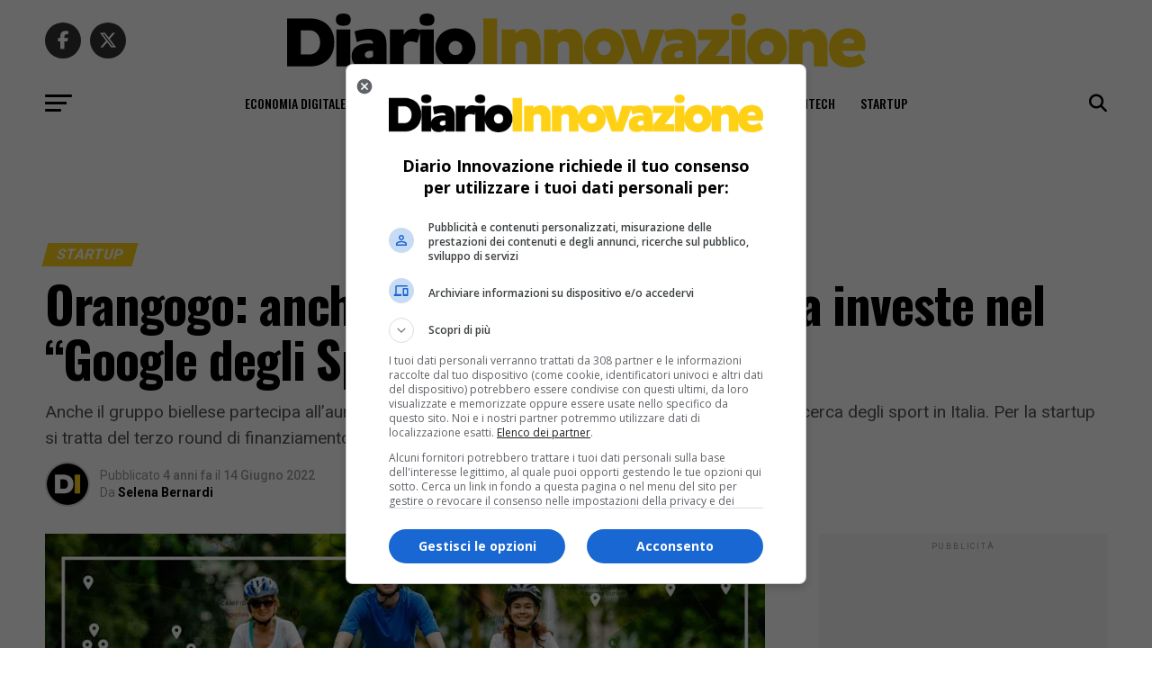

--- FILE ---
content_type: text/html; charset=UTF-8
request_url: https://diarioinnovazione.it/orangogo-anche-banca-sella-investe-nel-google-degli-sport-made-in-italy/
body_size: 19177
content:
<!DOCTYPE html>
<html lang="it-IT">
<head>
<meta charset="UTF-8" >
<meta name="viewport" id="viewport" content="width=device-width, initial-scale=1.0, maximum-scale=5.0, minimum-scale=1.0, user-scalable=yes" />
<!-- Diario del Web S.r.l. START -->
<link rel="preload" href="https://www.diariodelwebsrl.it/_adv/prebid/v9/prebid.js?v=20260117" as="script">
<link rel="preload" href="https://securepubads.g.doubleclick.net/tag/js/gpt.js" as="script">
<link rel="preload" href="https://www.diariodelwebsrl.it/assets/diarioinnovazione/1.1.0.js" as="script">

<link rel="dns-prefetch" href="https://ib.adnxs.com">
<link rel="dns-prefetch" href="https://bidder.criteo.com">
<link rel="dns-prefetch" href="https://fastlane.rubiconproject.com">
<link rel="dns-prefetch" href="https://a.teads.tv">
<link rel="dns-prefetch" href="https://htlb.casalemedia.com">
<link rel="dns-prefetch" href="https://bid2.videostep.com">
<link rel="dns-prefetch" href="https://cdn.jsdelivr.net">

<meta name="facebook-domain-verification" content="g1ask1q6jm8botvybi64nyqgqbea9t" />
<meta name="facebook-domain-verification" content="elp2cb05s5hozhtoj4y29xts0h4k1m" />
<script async src="https://securepubads.g.doubleclick.net/tag/js/gpt.js"></script>
<!-- Diario del Web S.r.l. END --><meta name='robots' content='index, follow, max-image-preview:large, max-snippet:-1, max-video-preview:-1' />
<!-- Google tag (gtag.js) consent mode dataLayer added by Site Kit -->
<script type="text/javascript" id="google_gtagjs-js-consent-mode-data-layer">
/* <![CDATA[ */
window.dataLayer = window.dataLayer || [];function gtag(){dataLayer.push(arguments);}
gtag('consent', 'default', {"ad_personalization":"denied","ad_storage":"denied","ad_user_data":"denied","analytics_storage":"denied","functionality_storage":"denied","security_storage":"denied","personalization_storage":"denied","region":["AT","BE","BG","CH","CY","CZ","DE","DK","EE","ES","FI","FR","GB","GR","HR","HU","IE","IS","IT","LI","LT","LU","LV","MT","NL","NO","PL","PT","RO","SE","SI","SK"],"wait_for_update":500});
window._googlesitekitConsentCategoryMap = {"statistics":["analytics_storage"],"marketing":["ad_storage","ad_user_data","ad_personalization"],"functional":["functionality_storage","security_storage"],"preferences":["personalization_storage"]};
window._googlesitekitConsents = {"ad_personalization":"denied","ad_storage":"denied","ad_user_data":"denied","analytics_storage":"denied","functionality_storage":"denied","security_storage":"denied","personalization_storage":"denied","region":["AT","BE","BG","CH","CY","CZ","DE","DK","EE","ES","FI","FR","GB","GR","HR","HU","IE","IS","IT","LI","LT","LU","LV","MT","NL","NO","PL","PT","RO","SE","SI","SK"],"wait_for_update":500};
/* ]]> */
</script>
<!-- End Google tag (gtag.js) consent mode dataLayer added by Site Kit -->

	<!-- This site is optimized with the Yoast SEO plugin v26.7 - https://yoast.com/wordpress/plugins/seo/ -->
	<title>Orangogo: anche Banca Patrimoni Sella investe nel &quot;Google degli Sport made in Italy&quot;</title>
	<meta name="description" content="Anche il gruppo biellese partecipa all’aumento di capitale di 1,5 M€ di Orangogo, il primo motore di ricerca degli sport in Italia. Per la startup si tratta del terzo round di finanziamento" />
	<link rel="canonical" href="https://diarioinnovazione.it/orangogo-anche-banca-sella-investe-nel-google-degli-sport-made-in-italy/" />
	<meta property="og:locale" content="it_IT" />
	<meta property="og:type" content="article" />
	<meta property="og:title" content="Orangogo: anche Banca Patrimoni Sella investe nel &quot;Google degli Sport made in Italy&quot;" />
	<meta property="og:description" content="Anche il gruppo biellese partecipa all’aumento di capitale di 1,5 M€ di Orangogo, il primo motore di ricerca degli sport in Italia. Per la startup si tratta del terzo round di finanziamento" />
	<meta property="og:url" content="https://diarioinnovazione.it/orangogo-anche-banca-sella-investe-nel-google-degli-sport-made-in-italy/" />
	<meta property="og:site_name" content="Diario Innovazione" />
	<meta property="article:publisher" content="https://www.facebook.com/diarioinnovazione/" />
	<meta property="article:published_time" content="2022-06-14T15:15:07+00:00" />
	<meta property="article:modified_time" content="2022-06-18T08:42:21+00:00" />
	<meta property="og:image" content="https://diarioinnovazione.it/wp-content/uploads/2022/06/Orangogo_sport-citta-ciclismo.jpg" />
	<meta property="og:image:width" content="1000" />
	<meta property="og:image:height" content="492" />
	<meta property="og:image:type" content="image/jpeg" />
	<meta name="author" content="Selena Bernardi" />
	<meta name="twitter:card" content="summary_large_image" />
	<meta name="twitter:creator" content="@DdW_Innovazione" />
	<meta name="twitter:site" content="@DdW_Innovazione" />
	<meta name="twitter:label1" content="Scritto da" />
	<meta name="twitter:data1" content="Selena Bernardi" />
	<meta name="twitter:label2" content="Tempo di lettura stimato" />
	<meta name="twitter:data2" content="3 minuti" />
	<script type="application/ld+json" class="yoast-schema-graph">{"@context":"https://schema.org","@graph":[{"@type":"NewsArticle","@id":"https://diarioinnovazione.it/orangogo-anche-banca-sella-investe-nel-google-degli-sport-made-in-italy/#article","isPartOf":{"@id":"https://diarioinnovazione.it/orangogo-anche-banca-sella-investe-nel-google-degli-sport-made-in-italy/"},"author":{"name":"Selena Bernardi","@id":"https://diarioinnovazione.it/#/schema/person/29405f197c90d2982aea7f6a2030b84e"},"headline":"Orangogo: anche Banca Patrimoni Sella investe nel &#8220;Google degli Sport made in Italy&#8221;","datePublished":"2022-06-14T15:15:07+00:00","dateModified":"2022-06-18T08:42:21+00:00","mainEntityOfPage":{"@id":"https://diarioinnovazione.it/orangogo-anche-banca-sella-investe-nel-google-degli-sport-made-in-italy/"},"wordCount":563,"commentCount":0,"publisher":{"@id":"https://diarioinnovazione.it/#organization"},"image":{"@id":"https://diarioinnovazione.it/orangogo-anche-banca-sella-investe-nel-google-degli-sport-made-in-italy/#primaryimage"},"thumbnailUrl":"https://diarioinnovazione.it/wp-content/uploads/2022/06/Orangogo_sport-citta-ciclismo.jpg","keywords":["Banca Patrimoni Sella","Banca Sella","Google","Orangogo","startup"],"articleSection":["Startup"],"inLanguage":"it-IT","potentialAction":[{"@type":"CommentAction","name":"Comment","target":["https://diarioinnovazione.it/orangogo-anche-banca-sella-investe-nel-google-degli-sport-made-in-italy/#respond"]}]},{"@type":"WebPage","@id":"https://diarioinnovazione.it/orangogo-anche-banca-sella-investe-nel-google-degli-sport-made-in-italy/","url":"https://diarioinnovazione.it/orangogo-anche-banca-sella-investe-nel-google-degli-sport-made-in-italy/","name":"Orangogo: anche Banca Patrimoni Sella investe nel \"Google degli Sport made in Italy\"","isPartOf":{"@id":"https://diarioinnovazione.it/#website"},"primaryImageOfPage":{"@id":"https://diarioinnovazione.it/orangogo-anche-banca-sella-investe-nel-google-degli-sport-made-in-italy/#primaryimage"},"image":{"@id":"https://diarioinnovazione.it/orangogo-anche-banca-sella-investe-nel-google-degli-sport-made-in-italy/#primaryimage"},"thumbnailUrl":"https://diarioinnovazione.it/wp-content/uploads/2022/06/Orangogo_sport-citta-ciclismo.jpg","datePublished":"2022-06-14T15:15:07+00:00","dateModified":"2022-06-18T08:42:21+00:00","description":"Anche il gruppo biellese partecipa all’aumento di capitale di 1,5 M€ di Orangogo, il primo motore di ricerca degli sport in Italia. Per la startup si tratta del terzo round di finanziamento","breadcrumb":{"@id":"https://diarioinnovazione.it/orangogo-anche-banca-sella-investe-nel-google-degli-sport-made-in-italy/#breadcrumb"},"inLanguage":"it-IT","potentialAction":[{"@type":"ReadAction","target":["https://diarioinnovazione.it/orangogo-anche-banca-sella-investe-nel-google-degli-sport-made-in-italy/"]}]},{"@type":"ImageObject","inLanguage":"it-IT","@id":"https://diarioinnovazione.it/orangogo-anche-banca-sella-investe-nel-google-degli-sport-made-in-italy/#primaryimage","url":"https://diarioinnovazione.it/wp-content/uploads/2022/06/Orangogo_sport-citta-ciclismo.jpg","contentUrl":"https://diarioinnovazione.it/wp-content/uploads/2022/06/Orangogo_sport-citta-ciclismo.jpg","width":1000,"height":492},{"@type":"BreadcrumbList","@id":"https://diarioinnovazione.it/orangogo-anche-banca-sella-investe-nel-google-degli-sport-made-in-italy/#breadcrumb","itemListElement":[{"@type":"ListItem","position":1,"name":"Home","item":"https://diarioinnovazione.it/"},{"@type":"ListItem","position":2,"name":"Startup","item":"https://diarioinnovazione.it/startup/"},{"@type":"ListItem","position":3,"name":"Orangogo: anche Banca Patrimoni Sella investe nel &#8220;Google degli Sport made in Italy&#8221;"}]},{"@type":"WebSite","@id":"https://diarioinnovazione.it/#website","url":"https://diarioinnovazione.it/","name":"Diario Innovazione","description":"Il mondo delle idee","publisher":{"@id":"https://diarioinnovazione.it/#organization"},"potentialAction":[{"@type":"SearchAction","target":{"@type":"EntryPoint","urlTemplate":"https://diarioinnovazione.it/?s={search_term_string}"},"query-input":{"@type":"PropertyValueSpecification","valueRequired":true,"valueName":"search_term_string"}}],"inLanguage":"it-IT"},{"@type":"Organization","@id":"https://diarioinnovazione.it/#organization","name":"Diario Editore S.r.l.","url":"https://diarioinnovazione.it/","logo":{"@type":"ImageObject","inLanguage":"it-IT","@id":"https://diarioinnovazione.it/#/schema/logo/image/","url":"https://diarioinnovazione.it/wp-content/uploads/2022/01/logo-esteso-diario-editore-20220101-600x68-1.png","contentUrl":"https://diarioinnovazione.it/wp-content/uploads/2022/01/logo-esteso-diario-editore-20220101-600x68-1.png","width":600,"height":68,"caption":"Diario Editore S.r.l."},"image":{"@id":"https://diarioinnovazione.it/#/schema/logo/image/"},"sameAs":["https://www.facebook.com/diarioinnovazione/","https://x.com/DdW_Innovazione"]},{"@type":"Person","@id":"https://diarioinnovazione.it/#/schema/person/29405f197c90d2982aea7f6a2030b84e","name":"Selena Bernardi","image":{"@type":"ImageObject","inLanguage":"it-IT","@id":"https://diarioinnovazione.it/#/schema/person/image/","url":"https://diarioinnovazione.it/wp-content/uploads/2022/01/Favicon_sfondo_nero-150x150.png","contentUrl":"https://diarioinnovazione.it/wp-content/uploads/2022/01/Favicon_sfondo_nero-150x150.png","caption":"Selena Bernardi"},"url":"https://diarioinnovazione.it/author/redazione-bes/"}]}</script>
	<!-- / Yoast SEO plugin. -->


<link rel='dns-prefetch' href='//www.googletagmanager.com' />
<link rel='dns-prefetch' href='//fonts.googleapis.com' />
<link rel="alternate" type="application/rss+xml" title="Diario Innovazione &raquo; Feed" href="https://diarioinnovazione.it/feed/" />
<style id='wp-img-auto-sizes-contain-inline-css' type='text/css'>
img:is([sizes=auto i],[sizes^="auto," i]){contain-intrinsic-size:3000px 1500px}
/*# sourceURL=wp-img-auto-sizes-contain-inline-css */
</style>
<style id='wp-block-library-inline-css' type='text/css'>
:root{--wp-block-synced-color:#7a00df;--wp-block-synced-color--rgb:122,0,223;--wp-bound-block-color:var(--wp-block-synced-color);--wp-editor-canvas-background:#ddd;--wp-admin-theme-color:#007cba;--wp-admin-theme-color--rgb:0,124,186;--wp-admin-theme-color-darker-10:#006ba1;--wp-admin-theme-color-darker-10--rgb:0,107,160.5;--wp-admin-theme-color-darker-20:#005a87;--wp-admin-theme-color-darker-20--rgb:0,90,135;--wp-admin-border-width-focus:2px}@media (min-resolution:192dpi){:root{--wp-admin-border-width-focus:1.5px}}.wp-element-button{cursor:pointer}:root .has-very-light-gray-background-color{background-color:#eee}:root .has-very-dark-gray-background-color{background-color:#313131}:root .has-very-light-gray-color{color:#eee}:root .has-very-dark-gray-color{color:#313131}:root .has-vivid-green-cyan-to-vivid-cyan-blue-gradient-background{background:linear-gradient(135deg,#00d084,#0693e3)}:root .has-purple-crush-gradient-background{background:linear-gradient(135deg,#34e2e4,#4721fb 50%,#ab1dfe)}:root .has-hazy-dawn-gradient-background{background:linear-gradient(135deg,#faaca8,#dad0ec)}:root .has-subdued-olive-gradient-background{background:linear-gradient(135deg,#fafae1,#67a671)}:root .has-atomic-cream-gradient-background{background:linear-gradient(135deg,#fdd79a,#004a59)}:root .has-nightshade-gradient-background{background:linear-gradient(135deg,#330968,#31cdcf)}:root .has-midnight-gradient-background{background:linear-gradient(135deg,#020381,#2874fc)}:root{--wp--preset--font-size--normal:16px;--wp--preset--font-size--huge:42px}.has-regular-font-size{font-size:1em}.has-larger-font-size{font-size:2.625em}.has-normal-font-size{font-size:var(--wp--preset--font-size--normal)}.has-huge-font-size{font-size:var(--wp--preset--font-size--huge)}.has-text-align-center{text-align:center}.has-text-align-left{text-align:left}.has-text-align-right{text-align:right}.has-fit-text{white-space:nowrap!important}#end-resizable-editor-section{display:none}.aligncenter{clear:both}.items-justified-left{justify-content:flex-start}.items-justified-center{justify-content:center}.items-justified-right{justify-content:flex-end}.items-justified-space-between{justify-content:space-between}.screen-reader-text{border:0;clip-path:inset(50%);height:1px;margin:-1px;overflow:hidden;padding:0;position:absolute;width:1px;word-wrap:normal!important}.screen-reader-text:focus{background-color:#ddd;clip-path:none;color:#444;display:block;font-size:1em;height:auto;left:5px;line-height:normal;padding:15px 23px 14px;text-decoration:none;top:5px;width:auto;z-index:100000}html :where(.has-border-color){border-style:solid}html :where([style*=border-top-color]){border-top-style:solid}html :where([style*=border-right-color]){border-right-style:solid}html :where([style*=border-bottom-color]){border-bottom-style:solid}html :where([style*=border-left-color]){border-left-style:solid}html :where([style*=border-width]){border-style:solid}html :where([style*=border-top-width]){border-top-style:solid}html :where([style*=border-right-width]){border-right-style:solid}html :where([style*=border-bottom-width]){border-bottom-style:solid}html :where([style*=border-left-width]){border-left-style:solid}html :where(img[class*=wp-image-]){height:auto;max-width:100%}:where(figure){margin:0 0 1em}html :where(.is-position-sticky){--wp-admin--admin-bar--position-offset:var(--wp-admin--admin-bar--height,0px)}@media screen and (max-width:600px){html :where(.is-position-sticky){--wp-admin--admin-bar--position-offset:0px}}

/*# sourceURL=wp-block-library-inline-css */
</style><style id='global-styles-inline-css' type='text/css'>
:root{--wp--preset--aspect-ratio--square: 1;--wp--preset--aspect-ratio--4-3: 4/3;--wp--preset--aspect-ratio--3-4: 3/4;--wp--preset--aspect-ratio--3-2: 3/2;--wp--preset--aspect-ratio--2-3: 2/3;--wp--preset--aspect-ratio--16-9: 16/9;--wp--preset--aspect-ratio--9-16: 9/16;--wp--preset--color--black: #000000;--wp--preset--color--cyan-bluish-gray: #abb8c3;--wp--preset--color--white: #ffffff;--wp--preset--color--pale-pink: #f78da7;--wp--preset--color--vivid-red: #cf2e2e;--wp--preset--color--luminous-vivid-orange: #ff6900;--wp--preset--color--luminous-vivid-amber: #fcb900;--wp--preset--color--light-green-cyan: #7bdcb5;--wp--preset--color--vivid-green-cyan: #00d084;--wp--preset--color--pale-cyan-blue: #8ed1fc;--wp--preset--color--vivid-cyan-blue: #0693e3;--wp--preset--color--vivid-purple: #9b51e0;--wp--preset--gradient--vivid-cyan-blue-to-vivid-purple: linear-gradient(135deg,rgb(6,147,227) 0%,rgb(155,81,224) 100%);--wp--preset--gradient--light-green-cyan-to-vivid-green-cyan: linear-gradient(135deg,rgb(122,220,180) 0%,rgb(0,208,130) 100%);--wp--preset--gradient--luminous-vivid-amber-to-luminous-vivid-orange: linear-gradient(135deg,rgb(252,185,0) 0%,rgb(255,105,0) 100%);--wp--preset--gradient--luminous-vivid-orange-to-vivid-red: linear-gradient(135deg,rgb(255,105,0) 0%,rgb(207,46,46) 100%);--wp--preset--gradient--very-light-gray-to-cyan-bluish-gray: linear-gradient(135deg,rgb(238,238,238) 0%,rgb(169,184,195) 100%);--wp--preset--gradient--cool-to-warm-spectrum: linear-gradient(135deg,rgb(74,234,220) 0%,rgb(151,120,209) 20%,rgb(207,42,186) 40%,rgb(238,44,130) 60%,rgb(251,105,98) 80%,rgb(254,248,76) 100%);--wp--preset--gradient--blush-light-purple: linear-gradient(135deg,rgb(255,206,236) 0%,rgb(152,150,240) 100%);--wp--preset--gradient--blush-bordeaux: linear-gradient(135deg,rgb(254,205,165) 0%,rgb(254,45,45) 50%,rgb(107,0,62) 100%);--wp--preset--gradient--luminous-dusk: linear-gradient(135deg,rgb(255,203,112) 0%,rgb(199,81,192) 50%,rgb(65,88,208) 100%);--wp--preset--gradient--pale-ocean: linear-gradient(135deg,rgb(255,245,203) 0%,rgb(182,227,212) 50%,rgb(51,167,181) 100%);--wp--preset--gradient--electric-grass: linear-gradient(135deg,rgb(202,248,128) 0%,rgb(113,206,126) 100%);--wp--preset--gradient--midnight: linear-gradient(135deg,rgb(2,3,129) 0%,rgb(40,116,252) 100%);--wp--preset--font-size--small: 13px;--wp--preset--font-size--medium: 20px;--wp--preset--font-size--large: 36px;--wp--preset--font-size--x-large: 42px;--wp--preset--spacing--20: 0.44rem;--wp--preset--spacing--30: 0.67rem;--wp--preset--spacing--40: 1rem;--wp--preset--spacing--50: 1.5rem;--wp--preset--spacing--60: 2.25rem;--wp--preset--spacing--70: 3.38rem;--wp--preset--spacing--80: 5.06rem;--wp--preset--shadow--natural: 6px 6px 9px rgba(0, 0, 0, 0.2);--wp--preset--shadow--deep: 12px 12px 50px rgba(0, 0, 0, 0.4);--wp--preset--shadow--sharp: 6px 6px 0px rgba(0, 0, 0, 0.2);--wp--preset--shadow--outlined: 6px 6px 0px -3px rgb(255, 255, 255), 6px 6px rgb(0, 0, 0);--wp--preset--shadow--crisp: 6px 6px 0px rgb(0, 0, 0);}:where(.is-layout-flex){gap: 0.5em;}:where(.is-layout-grid){gap: 0.5em;}body .is-layout-flex{display: flex;}.is-layout-flex{flex-wrap: wrap;align-items: center;}.is-layout-flex > :is(*, div){margin: 0;}body .is-layout-grid{display: grid;}.is-layout-grid > :is(*, div){margin: 0;}:where(.wp-block-columns.is-layout-flex){gap: 2em;}:where(.wp-block-columns.is-layout-grid){gap: 2em;}:where(.wp-block-post-template.is-layout-flex){gap: 1.25em;}:where(.wp-block-post-template.is-layout-grid){gap: 1.25em;}.has-black-color{color: var(--wp--preset--color--black) !important;}.has-cyan-bluish-gray-color{color: var(--wp--preset--color--cyan-bluish-gray) !important;}.has-white-color{color: var(--wp--preset--color--white) !important;}.has-pale-pink-color{color: var(--wp--preset--color--pale-pink) !important;}.has-vivid-red-color{color: var(--wp--preset--color--vivid-red) !important;}.has-luminous-vivid-orange-color{color: var(--wp--preset--color--luminous-vivid-orange) !important;}.has-luminous-vivid-amber-color{color: var(--wp--preset--color--luminous-vivid-amber) !important;}.has-light-green-cyan-color{color: var(--wp--preset--color--light-green-cyan) !important;}.has-vivid-green-cyan-color{color: var(--wp--preset--color--vivid-green-cyan) !important;}.has-pale-cyan-blue-color{color: var(--wp--preset--color--pale-cyan-blue) !important;}.has-vivid-cyan-blue-color{color: var(--wp--preset--color--vivid-cyan-blue) !important;}.has-vivid-purple-color{color: var(--wp--preset--color--vivid-purple) !important;}.has-black-background-color{background-color: var(--wp--preset--color--black) !important;}.has-cyan-bluish-gray-background-color{background-color: var(--wp--preset--color--cyan-bluish-gray) !important;}.has-white-background-color{background-color: var(--wp--preset--color--white) !important;}.has-pale-pink-background-color{background-color: var(--wp--preset--color--pale-pink) !important;}.has-vivid-red-background-color{background-color: var(--wp--preset--color--vivid-red) !important;}.has-luminous-vivid-orange-background-color{background-color: var(--wp--preset--color--luminous-vivid-orange) !important;}.has-luminous-vivid-amber-background-color{background-color: var(--wp--preset--color--luminous-vivid-amber) !important;}.has-light-green-cyan-background-color{background-color: var(--wp--preset--color--light-green-cyan) !important;}.has-vivid-green-cyan-background-color{background-color: var(--wp--preset--color--vivid-green-cyan) !important;}.has-pale-cyan-blue-background-color{background-color: var(--wp--preset--color--pale-cyan-blue) !important;}.has-vivid-cyan-blue-background-color{background-color: var(--wp--preset--color--vivid-cyan-blue) !important;}.has-vivid-purple-background-color{background-color: var(--wp--preset--color--vivid-purple) !important;}.has-black-border-color{border-color: var(--wp--preset--color--black) !important;}.has-cyan-bluish-gray-border-color{border-color: var(--wp--preset--color--cyan-bluish-gray) !important;}.has-white-border-color{border-color: var(--wp--preset--color--white) !important;}.has-pale-pink-border-color{border-color: var(--wp--preset--color--pale-pink) !important;}.has-vivid-red-border-color{border-color: var(--wp--preset--color--vivid-red) !important;}.has-luminous-vivid-orange-border-color{border-color: var(--wp--preset--color--luminous-vivid-orange) !important;}.has-luminous-vivid-amber-border-color{border-color: var(--wp--preset--color--luminous-vivid-amber) !important;}.has-light-green-cyan-border-color{border-color: var(--wp--preset--color--light-green-cyan) !important;}.has-vivid-green-cyan-border-color{border-color: var(--wp--preset--color--vivid-green-cyan) !important;}.has-pale-cyan-blue-border-color{border-color: var(--wp--preset--color--pale-cyan-blue) !important;}.has-vivid-cyan-blue-border-color{border-color: var(--wp--preset--color--vivid-cyan-blue) !important;}.has-vivid-purple-border-color{border-color: var(--wp--preset--color--vivid-purple) !important;}.has-vivid-cyan-blue-to-vivid-purple-gradient-background{background: var(--wp--preset--gradient--vivid-cyan-blue-to-vivid-purple) !important;}.has-light-green-cyan-to-vivid-green-cyan-gradient-background{background: var(--wp--preset--gradient--light-green-cyan-to-vivid-green-cyan) !important;}.has-luminous-vivid-amber-to-luminous-vivid-orange-gradient-background{background: var(--wp--preset--gradient--luminous-vivid-amber-to-luminous-vivid-orange) !important;}.has-luminous-vivid-orange-to-vivid-red-gradient-background{background: var(--wp--preset--gradient--luminous-vivid-orange-to-vivid-red) !important;}.has-very-light-gray-to-cyan-bluish-gray-gradient-background{background: var(--wp--preset--gradient--very-light-gray-to-cyan-bluish-gray) !important;}.has-cool-to-warm-spectrum-gradient-background{background: var(--wp--preset--gradient--cool-to-warm-spectrum) !important;}.has-blush-light-purple-gradient-background{background: var(--wp--preset--gradient--blush-light-purple) !important;}.has-blush-bordeaux-gradient-background{background: var(--wp--preset--gradient--blush-bordeaux) !important;}.has-luminous-dusk-gradient-background{background: var(--wp--preset--gradient--luminous-dusk) !important;}.has-pale-ocean-gradient-background{background: var(--wp--preset--gradient--pale-ocean) !important;}.has-electric-grass-gradient-background{background: var(--wp--preset--gradient--electric-grass) !important;}.has-midnight-gradient-background{background: var(--wp--preset--gradient--midnight) !important;}.has-small-font-size{font-size: var(--wp--preset--font-size--small) !important;}.has-medium-font-size{font-size: var(--wp--preset--font-size--medium) !important;}.has-large-font-size{font-size: var(--wp--preset--font-size--large) !important;}.has-x-large-font-size{font-size: var(--wp--preset--font-size--x-large) !important;}
/*# sourceURL=global-styles-inline-css */
</style>

<style id='classic-theme-styles-inline-css' type='text/css'>
/*! This file is auto-generated */
.wp-block-button__link{color:#fff;background-color:#32373c;border-radius:9999px;box-shadow:none;text-decoration:none;padding:calc(.667em + 2px) calc(1.333em + 2px);font-size:1.125em}.wp-block-file__button{background:#32373c;color:#fff;text-decoration:none}
/*# sourceURL=/wp-includes/css/classic-themes.min.css */
</style>
<link rel='stylesheet' id='ddw-related-posts-style-css' href='https://diarioinnovazione.it/wp-content/plugins/ddw-related-posts/css/ddw-related-posts.css?ver=2025.10.23-12.47' type='text/css' media='all' />
<link rel='stylesheet' id='mvp-custom-style-css' href='https://diarioinnovazione.it/wp-content/themes/zox-news/style.css?ver=6.9' type='text/css' media='all' />
<style id='mvp-custom-style-inline-css' type='text/css'>


#mvp-wallpaper {
	background: url() no-repeat 50% 0;
	}

#mvp-foot-copy a {
	color: #fed116;
	}

#mvp-content-main p a,
#mvp-content-main ul a,
#mvp-content-main ol a,
.mvp-post-add-main p a,
.mvp-post-add-main ul a,
.mvp-post-add-main ol a {
	box-shadow: inset 0 -4px 0 #fed116;
	}

#mvp-content-main p a:hover,
#mvp-content-main ul a:hover,
#mvp-content-main ol a:hover,
.mvp-post-add-main p a:hover,
.mvp-post-add-main ul a:hover,
.mvp-post-add-main ol a:hover {
	background: #fed116;
	}

a,
a:visited,
.post-info-name a,
.woocommerce .woocommerce-breadcrumb a {
	color: #fed116;
	}

#mvp-side-wrap a:hover {
	color: #fed116;
	}

.mvp-fly-top:hover,
.mvp-vid-box-wrap,
ul.mvp-soc-mob-list li.mvp-soc-mob-com {
	background: #fed116;
	}

nav.mvp-fly-nav-menu ul li.menu-item-has-children:after,
.mvp-feat1-left-wrap span.mvp-cd-cat,
.mvp-widget-feat1-top-story span.mvp-cd-cat,
.mvp-widget-feat2-left-cont span.mvp-cd-cat,
.mvp-widget-dark-feat span.mvp-cd-cat,
.mvp-widget-dark-sub span.mvp-cd-cat,
.mvp-vid-wide-text span.mvp-cd-cat,
.mvp-feat2-top-text span.mvp-cd-cat,
.mvp-feat3-main-story span.mvp-cd-cat,
.mvp-feat3-sub-text span.mvp-cd-cat,
.mvp-feat4-main-text span.mvp-cd-cat,
.woocommerce-message:before,
.woocommerce-info:before,
.woocommerce-message:before {
	color: #fed116;
	}

#searchform input,
.mvp-authors-name {
	border-bottom: 1px solid #fed116;
	}

.mvp-fly-top:hover {
	border-top: 1px solid #fed116;
	border-left: 1px solid #fed116;
	border-bottom: 1px solid #fed116;
	}

.woocommerce .widget_price_filter .ui-slider .ui-slider-handle,
.woocommerce #respond input#submit.alt,
.woocommerce a.button.alt,
.woocommerce button.button.alt,
.woocommerce input.button.alt,
.woocommerce #respond input#submit.alt:hover,
.woocommerce a.button.alt:hover,
.woocommerce button.button.alt:hover,
.woocommerce input.button.alt:hover {
	background-color: #fed116;
	}

.woocommerce-error,
.woocommerce-info,
.woocommerce-message {
	border-top-color: #fed116;
	}

ul.mvp-feat1-list-buts li.active span.mvp-feat1-list-but,
span.mvp-widget-home-title,
span.mvp-post-cat,
span.mvp-feat1-pop-head {
	background: #fed116;
	}

.woocommerce span.onsale {
	background-color: #fed116;
	}

.mvp-widget-feat2-side-more-but,
.woocommerce .star-rating span:before,
span.mvp-prev-next-label,
.mvp-cat-date-wrap .sticky {
	color: #fed116 !important;
	}

#mvp-main-nav-top,
#mvp-fly-wrap,
.mvp-soc-mob-right,
#mvp-main-nav-small-cont {
	background: #ffffff;
	}

#mvp-main-nav-small .mvp-fly-but-wrap span,
#mvp-main-nav-small .mvp-search-but-wrap span,
.mvp-nav-top-left .mvp-fly-but-wrap span,
#mvp-fly-wrap .mvp-fly-but-wrap span {
	background: #555555;
	}

.mvp-nav-top-right .mvp-nav-search-but,
span.mvp-fly-soc-head,
.mvp-soc-mob-right i,
#mvp-main-nav-small span.mvp-nav-search-but,
#mvp-main-nav-small .mvp-nav-menu ul li a  {
	color: #555555;
	}

#mvp-main-nav-small .mvp-nav-menu ul li.menu-item-has-children a:after {
	border-color: #555555 transparent transparent transparent;
	}

#mvp-nav-top-wrap span.mvp-nav-search-but:hover,
#mvp-main-nav-small span.mvp-nav-search-but:hover {
	color: #fed116;
	}

#mvp-nav-top-wrap .mvp-fly-but-wrap:hover span,
#mvp-main-nav-small .mvp-fly-but-wrap:hover span,
span.mvp-woo-cart-num:hover {
	background: #fed116;
	}

#mvp-main-nav-bot-cont {
	background: #ffffff;
	}

#mvp-nav-bot-wrap .mvp-fly-but-wrap span,
#mvp-nav-bot-wrap .mvp-search-but-wrap span {
	background: #000000;
	}

#mvp-nav-bot-wrap span.mvp-nav-search-but,
#mvp-nav-bot-wrap .mvp-nav-menu ul li a {
	color: #000000;
	}

#mvp-nav-bot-wrap .mvp-nav-menu ul li.menu-item-has-children a:after {
	border-color: #000000 transparent transparent transparent;
	}

.mvp-nav-menu ul li:hover a {
	border-bottom: 5px solid #fed116;
	}

#mvp-nav-bot-wrap .mvp-fly-but-wrap:hover span {
	background: #fed116;
	}

#mvp-nav-bot-wrap span.mvp-nav-search-but:hover {
	color: #fed116;
	}

body,
.mvp-feat1-feat-text p,
.mvp-feat2-top-text p,
.mvp-feat3-main-text p,
.mvp-feat3-sub-text p,
#searchform input,
.mvp-author-info-text,
span.mvp-post-excerpt,
.mvp-nav-menu ul li ul.sub-menu li a,
nav.mvp-fly-nav-menu ul li a,
.mvp-ad-label,
span.mvp-feat-caption,
.mvp-post-tags a,
.mvp-post-tags a:visited,
span.mvp-author-box-name a,
#mvp-author-box-text p,
.mvp-post-gallery-text p,
ul.mvp-soc-mob-list li span,
#comments,
h3#reply-title,
h2.comments,
#mvp-foot-copy p,
span.mvp-fly-soc-head,
.mvp-post-tags-header,
span.mvp-prev-next-label,
span.mvp-post-add-link-but,
#mvp-comments-button a,
#mvp-comments-button span.mvp-comment-but-text,
.woocommerce ul.product_list_widget span.product-title,
.woocommerce ul.product_list_widget li a,
.woocommerce #reviews #comments ol.commentlist li .comment-text p.meta,
.woocommerce div.product p.price,
.woocommerce div.product p.price ins,
.woocommerce div.product p.price del,
.woocommerce ul.products li.product .price del,
.woocommerce ul.products li.product .price ins,
.woocommerce ul.products li.product .price,
.woocommerce #respond input#submit,
.woocommerce a.button,
.woocommerce button.button,
.woocommerce input.button,
.woocommerce .widget_price_filter .price_slider_amount .button,
.woocommerce span.onsale,
.woocommerce-review-link,
#woo-content p.woocommerce-result-count,
.woocommerce div.product .woocommerce-tabs ul.tabs li a,
a.mvp-inf-more-but,
span.mvp-cont-read-but,
span.mvp-cd-cat,
span.mvp-cd-date,
.mvp-feat4-main-text p,
span.mvp-woo-cart-num,
span.mvp-widget-home-title2,
.wp-caption,
#mvp-content-main p.wp-caption-text,
.gallery-caption,
.mvp-post-add-main p.wp-caption-text,
#bbpress-forums,
#bbpress-forums p,
.protected-post-form input,
#mvp-feat6-text p {
	font-family: 'Roboto', sans-serif;
	font-display: swap;
	}

.mvp-blog-story-text p,
span.mvp-author-page-desc,
#mvp-404 p,
.mvp-widget-feat1-bot-text p,
.mvp-widget-feat2-left-text p,
.mvp-flex-story-text p,
.mvp-search-text p,
#mvp-content-main p,
.mvp-post-add-main p,
#mvp-content-main ul li,
#mvp-content-main ol li,
.rwp-summary,
.rwp-u-review__comment,
.mvp-feat5-mid-main-text p,
.mvp-feat5-small-main-text p,
#mvp-content-main .wp-block-button__link,
.wp-block-audio figcaption,
.wp-block-video figcaption,
.wp-block-embed figcaption,
.wp-block-verse pre,
pre.wp-block-verse {
	font-family: 'PT Serif', sans-serif;
	font-display: swap;
	}

.mvp-nav-menu ul li a,
#mvp-foot-menu ul li a {
	font-family: 'Oswald', sans-serif;
	font-display: swap;
	}


.mvp-feat1-sub-text h2,
.mvp-feat1-pop-text h2,
.mvp-feat1-list-text h2,
.mvp-widget-feat1-top-text h2,
.mvp-widget-feat1-bot-text h2,
.mvp-widget-dark-feat-text h2,
.mvp-widget-dark-sub-text h2,
.mvp-widget-feat2-left-text h2,
.mvp-widget-feat2-right-text h2,
.mvp-blog-story-text h2,
.mvp-flex-story-text h2,
.mvp-vid-wide-more-text p,
.mvp-prev-next-text p,
.mvp-related-text,
.mvp-post-more-text p,
h2.mvp-authors-latest a,
.mvp-feat2-bot-text h2,
.mvp-feat3-sub-text h2,
.mvp-feat3-main-text h2,
.mvp-feat4-main-text h2,
.mvp-feat5-text h2,
.mvp-feat5-mid-main-text h2,
.mvp-feat5-small-main-text h2,
.mvp-feat5-mid-sub-text h2,
#mvp-feat6-text h2,
.alp-related-posts-wrapper .alp-related-post .post-title {
	font-family: 'Oswald', sans-serif;
	font-display: swap;
	}

.mvp-feat2-top-text h2,
.mvp-feat1-feat-text h2,
h1.mvp-post-title,
h1.mvp-post-title-wide,
.mvp-drop-nav-title h4,
#mvp-content-main blockquote p,
.mvp-post-add-main blockquote p,
#mvp-content-main p.has-large-font-size,
#mvp-404 h1,
#woo-content h1.page-title,
.woocommerce div.product .product_title,
.woocommerce ul.products li.product h3,
.alp-related-posts .current .post-title {
	font-family: 'Oswald', sans-serif;
	font-display: swap;
	}

span.mvp-feat1-pop-head,
.mvp-feat1-pop-text:before,
span.mvp-feat1-list-but,
span.mvp-widget-home-title,
.mvp-widget-feat2-side-more,
span.mvp-post-cat,
span.mvp-page-head,
h1.mvp-author-top-head,
.mvp-authors-name,
#mvp-content-main h1,
#mvp-content-main h2,
#mvp-content-main h3,
#mvp-content-main h4,
#mvp-content-main h5,
#mvp-content-main h6,
.woocommerce .related h2,
.woocommerce div.product .woocommerce-tabs .panel h2,
.woocommerce div.product .product_title,
.mvp-feat5-side-list .mvp-feat1-list-img:after {
	font-family: 'Roboto', sans-serif;
	font-display: swap;
	}

	

	span.mvp-nav-soc-but,
	ul.mvp-fly-soc-list li a,
	span.mvp-woo-cart-num {
		background: rgba(0,0,0,.8);
		}
	span.mvp-woo-cart-icon {
		color: rgba(0,0,0,.8);
		}
	nav.mvp-fly-nav-menu ul li,
	nav.mvp-fly-nav-menu ul li ul.sub-menu {
		border-top: 1px solid rgba(0,0,0,.1);
		}
	nav.mvp-fly-nav-menu ul li a {
		color: #000;
		}
	.mvp-drop-nav-title h4 {
		color: #000;
		}
		

	#mvp-leader-wrap {
		position: relative;
		}
	#mvp-site-main {
		margin-top: 0;
		}
	#mvp-leader-wrap {
		top: 0 !important;
		}
		

	.mvp-nav-links {
		display: none;
		}
		

	.alp-advert {
		display: none;
	}
	.alp-related-posts-wrapper .alp-related-posts .current {
		margin: 0 0 10px;
	}
		
/*# sourceURL=mvp-custom-style-inline-css */
</style>
<link rel='stylesheet' id='fontawesome-child-css' href='https://diarioinnovazione.it/wp-content/themes/zox-news-child/font-awesome/css/all.css?ver=6.9' type='text/css' media='all' />
<link rel='stylesheet' id='mvp-custom-child-style-css' href='https://diarioinnovazione.it/wp-content/themes/zox-news-child/style.css?d=8&#038;ver=0.0.1' type='text/css' media='all' />
<link rel='stylesheet' id='mvp-reset-css' href='https://diarioinnovazione.it/wp-content/themes/zox-news/css/reset.css?ver=6.9' type='text/css' media='all' />
<link rel='stylesheet' id='fontawesome-css' href='https://diarioinnovazione.it/wp-content/themes/zox-news-child/font-awesome/css/all.css?ver=6.9' type='text/css' media='all' />
<link rel='stylesheet' id='mvp-fonts-css' href='//fonts.googleapis.com/css?family=Roboto%3A300%2C400%2C700%2C900%7COswald%3A400%2C700%7CAdvent+Pro%3A700%7COpen+Sans%3A700%7CAnton%3A400Oswald%3A100%2C200%2C300%2C400%2C500%2C600%2C700%2C800%2C900%7COswald%3A100%2C200%2C300%2C400%2C500%2C600%2C700%2C800%2C900%7CRoboto%3A100%2C200%2C300%2C400%2C500%2C600%2C700%2C800%2C900%7CRoboto%3A100%2C200%2C300%2C400%2C500%2C600%2C700%2C800%2C900%7CPT+Serif%3A100%2C200%2C300%2C400%2C500%2C600%2C700%2C800%2C900%7COswald%3A100%2C200%2C300%2C400%2C500%2C600%2C700%2C800%2C900%26subset%3Dlatin%2Clatin-ext%2Ccyrillic%2Ccyrillic-ext%2Cgreek-ext%2Cgreek%2Cvietnamese%26display%3Dswap' type='text/css' media='all' />
<link rel='stylesheet' id='mvp-media-queries-css' href='https://diarioinnovazione.it/wp-content/themes/zox-news/css/media-queries.css?ver=6.9' type='text/css' media='all' />
<script type="text/javascript" src="https://diarioinnovazione.it/wp-includes/js/jquery/jquery.min.js?ver=3.7.1" id="jquery-core-js"></script>
<script type="text/javascript" src="https://diarioinnovazione.it/wp-includes/js/jquery/jquery-migrate.min.js?ver=3.4.1" id="jquery-migrate-js"></script>

<!-- Snippet del tag Google (gtag.js) aggiunto da Site Kit -->
<!-- Snippet Google Analytics aggiunto da Site Kit -->
<script type="text/javascript" src="https://www.googletagmanager.com/gtag/js?id=G-C3XB6DFZVZ" id="google_gtagjs-js" async></script>
<script type="text/javascript" id="google_gtagjs-js-after">
/* <![CDATA[ */
window.dataLayer = window.dataLayer || [];function gtag(){dataLayer.push(arguments);}
gtag("set","linker",{"domains":["diarioinnovazione.it"]});
gtag("js", new Date());
gtag("set", "developer_id.dZTNiMT", true);
gtag("config", "G-C3XB6DFZVZ", {"googlesitekit_post_type":"post","googlesitekit_post_author":"Selena Bernardi","googlesitekit_post_date":"20220614"});
 window._googlesitekit = window._googlesitekit || {}; window._googlesitekit.throttledEvents = []; window._googlesitekit.gtagEvent = (name, data) => { var key = JSON.stringify( { name, data } ); if ( !! window._googlesitekit.throttledEvents[ key ] ) { return; } window._googlesitekit.throttledEvents[ key ] = true; setTimeout( () => { delete window._googlesitekit.throttledEvents[ key ]; }, 5 ); gtag( "event", name, { ...data, event_source: "site-kit" } ); }; 
//# sourceURL=google_gtagjs-js-after
/* ]]> */
</script>
<meta name="generator" content="Site Kit by Google 1.170.0" />  <script src="https://cdn.onesignal.com/sdks/web/v16/OneSignalSDK.page.js" defer></script>
  <script>
          window.OneSignalDeferred = window.OneSignalDeferred || [];
          OneSignalDeferred.push(async function(OneSignal) {
            await OneSignal.init({
              appId: "a213f247-ef22-4a37-9de1-3130433b5c9e",
              serviceWorkerOverrideForTypical: true,
              path: "https://diarioinnovazione.it/wp-content/plugins/onesignal-free-web-push-notifications/sdk_files/",
              serviceWorkerParam: { scope: "/wp-content/plugins/onesignal-free-web-push-notifications/sdk_files/push/onesignal/" },
              serviceWorkerPath: "OneSignalSDKWorker.js",
            });
          });

          // Unregister the legacy OneSignal service worker to prevent scope conflicts
          if (navigator.serviceWorker) {
            navigator.serviceWorker.getRegistrations().then((registrations) => {
              // Iterate through all registered service workers
              registrations.forEach((registration) => {
                // Check the script URL to identify the specific service worker
                if (registration.active && registration.active.scriptURL.includes('OneSignalSDKWorker.js.php')) {
                  // Unregister the service worker
                  registration.unregister().then((success) => {
                    if (success) {
                      console.log('OneSignalSW: Successfully unregistered:', registration.active.scriptURL);
                    } else {
                      console.log('OneSignalSW: Failed to unregister:', registration.active.scriptURL);
                    }
                  });
                }
              });
            }).catch((error) => {
              console.error('Error fetching service worker registrations:', error);
            });
        }
        </script>
<link rel="icon" href="https://diarioinnovazione.it/wp-content/uploads/2022/01/cropped-Favicon_sfondo_nero-32x32.png" sizes="32x32" />
<link rel="icon" href="https://diarioinnovazione.it/wp-content/uploads/2022/01/cropped-Favicon_sfondo_nero-192x192.png" sizes="192x192" />
<link rel="apple-touch-icon" href="https://diarioinnovazione.it/wp-content/uploads/2022/01/cropped-Favicon_sfondo_nero-180x180.png" />
<meta name="msapplication-TileImage" content="https://diarioinnovazione.it/wp-content/uploads/2022/01/cropped-Favicon_sfondo_nero-270x270.png" />
</head>
<body class="wp-singular post-template-default single single-post postid-679 single-format-standard wp-embed-responsive wp-theme-zox-news wp-child-theme-zox-news-child">
	<div id='div-gpt-ad-SKIN'></div>
	<div id="mvp-fly-wrap">
	<div id="mvp-fly-menu-top" class="left relative">
		<div class="mvp-fly-top-out left relative">
			<div class="mvp-fly-top-in">
				<div id="mvp-fly-logo" class="left relative">
											<a href="https://diarioinnovazione.it/"><img src="https://diarioinnovazione.it/wp-content/uploads/2024/05/DiarioINNOVAZIONE_logo_esteso_200x30.png" alt="Diario Innovazione" data-rjs="2" /></a>
									</div><!--mvp-fly-logo-->
			</div><!--mvp-fly-top-in-->
			<div class="mvp-fly-but-wrap mvp-fly-but-menu mvp-fly-but-click">
				<span></span>
				<span></span>
				<span></span>
				<span></span>
			</div><!--mvp-fly-but-wrap-->
		</div><!--mvp-fly-top-out-->
	</div><!--mvp-fly-menu-top-->
	<div id="mvp-fly-menu-wrap">
		<nav class="mvp-fly-nav-menu left relative">
			<div class="menu-fly-out-menu-container"><ul id="menu-fly-out-menu" class="menu"><li id="menu-item-3632" class="menu-item menu-item-type-post_type menu-item-object-page menu-item-3632"><a href="https://diarioinnovazione.it/ultime-notizie/">Ultime notizie</a></li>
<li id="menu-item-83" class="menu-item menu-item-type-taxonomy menu-item-object-category menu-item-83"><a href="https://diarioinnovazione.it/economia-digitale/">Economia digitale</a></li>
<li id="menu-item-84" class="menu-item menu-item-type-taxonomy menu-item-object-category menu-item-84"><a href="https://diarioinnovazione.it/tecnologia/">Tecnologia</a></li>
<li id="menu-item-2102" class="menu-item menu-item-type-taxonomy menu-item-object-category menu-item-2102"><a href="https://diarioinnovazione.it/intelligenza-artificiale/">Intelligenza artificiale</a></li>
<li id="menu-item-2182" class="menu-item menu-item-type-taxonomy menu-item-object-category menu-item-2182"><a href="https://diarioinnovazione.it/cloud/">Cloud</a></li>
<li id="menu-item-85" class="menu-item menu-item-type-taxonomy menu-item-object-category menu-item-85"><a href="https://diarioinnovazione.it/cybersicurezza/">Cybersicurezza</a></li>
<li id="menu-item-86" class="menu-item menu-item-type-taxonomy menu-item-object-category menu-item-86"><a href="https://diarioinnovazione.it/fintech/">Fintech</a></li>
<li id="menu-item-104" class="menu-item menu-item-type-taxonomy menu-item-object-category current-post-ancestor current-menu-parent current-post-parent menu-item-104"><a href="https://diarioinnovazione.it/startup/">Startup</a></li>
<li id="menu-item-3183" class="menu-item menu-item-type-taxonomy menu-item-object-category menu-item-3183"><a href="https://diarioinnovazione.it/advtech/">AdvTech</a></li>
<li id="menu-item-160" class="menu-item menu-item-type-taxonomy menu-item-object-category menu-item-160"><a href="https://diarioinnovazione.it/spazio/">Spazio</a></li>
<li id="menu-item-87" class="menu-item menu-item-type-taxonomy menu-item-object-category menu-item-has-children menu-item-87"><a href="https://diarioinnovazione.it/prodotti/">Prodotti</a>
<ul class="sub-menu">
	<li id="menu-item-3666" class="menu-item menu-item-type-taxonomy menu-item-object-category menu-item-3666"><a href="https://diarioinnovazione.it/prodotti/computer-laptop/">Computer &amp; Laptop</a></li>
	<li id="menu-item-3664" class="menu-item menu-item-type-taxonomy menu-item-object-category menu-item-3664"><a href="https://diarioinnovazione.it/prodotti/hardware/">Hardware</a></li>
	<li id="menu-item-3665" class="menu-item menu-item-type-taxonomy menu-item-object-category menu-item-3665"><a href="https://diarioinnovazione.it/prodotti/software/">Software</a></li>
</ul>
</li>
<li id="menu-item-2214" class="menu-item menu-item-type-taxonomy menu-item-object-category menu-item-2214"><a href="https://diarioinnovazione.it/idee-consigli/">Idee &amp; Consigli</a></li>
</ul></div>		</nav>
	</div><!--mvp-fly-menu-wrap-->
	<div id="mvp-fly-soc-wrap">
		<span class="mvp-fly-soc-head">Seguici su</span>
		<ul class="mvp-fly-soc-list left relative">
							<li><a href="https://www.facebook.com/diarioinnovazione/" target="_blank" class="fab fa-facebook-f"></a></li>
										<li><a href="https://twitter.com/DdW_Innovazione" target="_blank" class="fa-brands fa-x-twitter"></a></li>
																							</ul>
	</div><!--mvp-fly-soc-wrap-->
</div><!--mvp-fly-wrap-->	<div id="mvp-site" class="left relative">
		<div id="mvp-search-wrap">
			<div id="mvp-search-box">
				<form method="get" id="searchform" action="https://diarioinnovazione.it/">
	<input type="text" name="s" id="s" value="Cerca" onfocus='if (this.value == "Cerca") { this.value = ""; }' onblur='if (this.value == "") { this.value = "Cerca"; }' />
	<input type="hidden" id="searchsubmit" value="Cerca" />
</form>			</div><!--mvp-search-box-->
			<div class="mvp-search-but-wrap mvp-search-click">
				<span></span>
				<span></span>
			</div><!--mvp-search-but-wrap-->
		</div><!--mvp-search-wrap-->
				<div id="mvp-site-wall" class="left relative">
						<div id="mvp-site-main" class="left relative">
			<header id="mvp-main-head-wrap" class="left relative">
									<nav id="mvp-main-nav-wrap" class="left relative">
						<div id="mvp-main-nav-top" class="left relative">
							<div class="mvp-main-box">
								<div id="mvp-nav-top-wrap" class="left relative">
									<div class="mvp-nav-top-right-out left relative">
										<div class="mvp-nav-top-right-in">
											<div class="mvp-nav-top-cont left relative">
												<div class="mvp-nav-top-left-out relative">
													<div class="mvp-nav-top-left">
														<div class="mvp-nav-soc-wrap">
																															<a href="https://www.facebook.com/diarioinnovazione/" target="_blank"><span class="mvp-nav-soc-but fab fa-facebook-f"></span></a>
																																														<a href="https://twitter.com/DdW_Innovazione" target="_blank"><span class="mvp-nav-soc-but fa-brands fa-x-twitter"></span></a>
																																																											</div><!--mvp-nav-soc-wrap-->
														<div class="mvp-fly-but-wrap mvp-fly-but-click left relative">
															<span></span>
															<span></span>
															<span></span>
															<span></span>
														</div><!--mvp-fly-but-wrap-->
													</div><!--mvp-nav-top-left-->
													<div class="mvp-nav-top-left-in">
														<div class="mvp-nav-top-mid left relative" itemscope itemtype="http://schema.org/Organization">
																															<a class="mvp-nav-logo-reg" itemprop="url" href="https://diarioinnovazione.it/"><picture itemprop="logo" data-rjs="2">
<source type="image/webp" srcset="https://diarioinnovazione.it/wp-content/uploads/2022/01/DiarioINNOVAZIONE_logo_esteso_20220105_643x60.png.webp"/>
<img itemprop="logo" src="https://diarioinnovazione.it/wp-content/uploads/2022/01/DiarioINNOVAZIONE_logo_esteso_20220105_643x60.png" alt="Diario Innovazione" data-rjs="2"/>
</picture>
</a>
																																														<a class="mvp-nav-logo-small" href="https://diarioinnovazione.it/"><img src="https://diarioinnovazione.it/wp-content/uploads/2024/05/DiarioINNOVAZIONE_logo_esteso_200x30.png" alt="Diario Innovazione" data-rjs="2" /></a>
																																														<h2 class="mvp-logo-title">Diario Innovazione</h2>
																																														<div class="mvp-drop-nav-title left">
																	<h4>Orangogo: anche Banca Patrimoni Sella investe nel &#8220;Google degli Sport made in Italy&#8221;</h4>
																</div><!--mvp-drop-nav-title-->
																													</div><!--mvp-nav-top-mid-->
													</div><!--mvp-nav-top-left-in-->
												</div><!--mvp-nav-top-left-out-->
											</div><!--mvp-nav-top-cont-->
										</div><!--mvp-nav-top-right-in-->
										<div class="mvp-nav-top-right">
																						<span class="mvp-nav-search-but fa fa-search fa-2 mvp-search-click"></span>
										</div><!--mvp-nav-top-right-->
									</div><!--mvp-nav-top-right-out-->
								</div><!--mvp-nav-top-wrap-->
							</div><!--mvp-main-box-->
						</div><!--mvp-main-nav-top-->
						<div id="mvp-main-nav-bot" class="left relative">
							<div id="mvp-main-nav-bot-cont" class="left">
								<div class="mvp-main-box">
									<div id="mvp-nav-bot-wrap" class="left">
										<div class="mvp-nav-bot-right-out left">
											<div class="mvp-nav-bot-right-in">
												<div class="mvp-nav-bot-cont left">
													<div class="mvp-nav-bot-left-out">
														<div class="mvp-nav-bot-left left relative">
															<div class="mvp-fly-but-wrap mvp-fly-but-click left relative">
																<span></span>
																<span></span>
																<span></span>
																<span></span>
															</div><!--mvp-fly-but-wrap-->
														</div><!--mvp-nav-bot-left-->
														<div class="mvp-nav-bot-left-in">
															<div class="mvp-nav-menu left">
																<div class="menu-main-menu-container"><ul id="menu-main-menu" class="menu"><li id="menu-item-66" class="menu-item menu-item-type-taxonomy menu-item-object-category menu-item-66"><a href="https://diarioinnovazione.it/economia-digitale/">Economia digitale</a></li>
<li id="menu-item-37" class="menu-item menu-item-type-taxonomy menu-item-object-category menu-item-37"><a href="https://diarioinnovazione.it/tecnologia/">Tecnologia</a></li>
<li id="menu-item-2101" class="menu-item menu-item-type-taxonomy menu-item-object-category menu-item-2101"><a href="https://diarioinnovazione.it/intelligenza-artificiale/">Intelligenza artificiale</a></li>
<li id="menu-item-2183" class="menu-item menu-item-type-taxonomy menu-item-object-category menu-item-2183"><a href="https://diarioinnovazione.it/cloud/">Cloud</a></li>
<li id="menu-item-39" class="menu-item menu-item-type-taxonomy menu-item-object-category menu-item-39"><a href="https://diarioinnovazione.it/cybersicurezza/">Cybersicurezza</a></li>
<li id="menu-item-41" class="menu-item menu-item-type-taxonomy menu-item-object-category menu-item-41"><a href="https://diarioinnovazione.it/fintech/">Fintech</a></li>
<li id="menu-item-105" class="menu-item menu-item-type-taxonomy menu-item-object-category current-post-ancestor current-menu-parent current-post-parent menu-item-105"><a href="https://diarioinnovazione.it/startup/">Startup</a></li>
</ul></div>															</div><!--mvp-nav-menu-->
														</div><!--mvp-nav-bot-left-in-->
													</div><!--mvp-nav-bot-left-out-->
												</div><!--mvp-nav-bot-cont-->
											</div><!--mvp-nav-bot-right-in-->
											<div class="mvp-nav-bot-right left relative">
												<span class="mvp-nav-search-but fa fa-search fa-2 mvp-search-click"></span>
											</div><!--mvp-nav-bot-right-->
										</div><!--mvp-nav-bot-right-out-->
									</div><!--mvp-nav-bot-wrap-->
								</div><!--mvp-main-nav-bot-cont-->
							</div><!--mvp-main-box-->
						</div><!--mvp-main-nav-bot-->
					</nav><!--mvp-main-nav-wrap-->
							</header><!--mvp-main-head-wrap-->
			<div id='div-gpt-ad-LDB1'></div>
			<div id="mvp-main-body-wrap" class="left relative">	<article id="mvp-article-wrap" itemscope itemtype="http://schema.org/NewsArticle">
			<meta itemscope itemprop="mainEntityOfPage"  itemType="https://schema.org/WebPage" itemid="https://diarioinnovazione.it/orangogo-anche-banca-sella-investe-nel-google-degli-sport-made-in-italy/"/>
						<div id="mvp-article-cont" class="left relative">
			<div class="mvp-main-box">
				<div id="mvp-post-main" class="left relative">
										<header id="mvp-post-head" class="left relative">
						<h3 class="mvp-post-cat left relative"><a class="mvp-post-cat-link" href="https://diarioinnovazione.it/startup/"><span class="mvp-post-cat left">Startup</span></a></h3>
						<h1 class="mvp-post-title left entry-title" itemprop="headline">Orangogo: anche Banca Patrimoni Sella investe nel &#8220;Google degli Sport made in Italy&#8221;</h1>
													<span class="mvp-post-excerpt left"><p>Anche il gruppo biellese partecipa all’aumento di capitale di 1,5 M€ di Orangogo, il primo motore di ricerca degli sport in Italia. Per la startup si tratta del terzo round di finanziamento</p>
</span>
																			<div class="mvp-author-info-wrap left relative">
								<div class="mvp-author-info-thumb left relative">
									<picture class="avatar avatar-46 wp-user-avatar wp-user-avatar-46 photo avatar-default">
<source type="image/webp" srcset="https://diarioinnovazione.it/wp-content/uploads/2022/01/Favicon_sfondo_nero-150x150.png.webp 2x"/>
<img src="https://diarioinnovazione.it/wp-content/uploads/2022/01/Favicon_sfondo_nero-80x80.png" srcset="https://diarioinnovazione.it/wp-content/uploads/2022/01/Favicon_sfondo_nero-150x150.png 2x" width="46" height="46" alt="Avatar"/>
</picture>
								</div><!--mvp-author-info-thumb-->
								<div class="mvp-author-info-text left relative">
									<div class="mvp-author-info-date left relative">
										<p>Pubblicato</p> <span class="mvp-post-date">4 anni fa</span> <p>il</p> <span class="mvp-post-date updated"><time class="post-date updated" itemprop="datePublished" datetime="2022-06-14">14 Giugno 2022</time></span>
										<meta itemprop="dateModified" content="2022-06-18 10:42 am"/>
									</div><!--mvp-author-info-date-->
									<div class="mvp-author-info-name left relative" itemprop="author" itemscope itemtype="https://schema.org/Person">
										<p>Da</p> <span class="author-name vcard fn author" itemprop="name"><a href="https://diarioinnovazione.it/author/redazione-bes/" title="Articoli scritti da Selena Bernardi" rel="author">Selena Bernardi</a></span> 									</div><!--mvp-author-info-name-->
								</div><!--mvp-author-info-text-->
							</div><!--mvp-author-info-wrap-->
											</header>
										<div class="mvp-post-main-out left relative">
						<div class="mvp-post-main-in">
							<div id="mvp-post-content" class="left relative">
																																																														<div id="mvp-post-feat-img" class="left relative mvp-post-feat-img-wide2" itemprop="image" itemscope itemtype="https://schema.org/ImageObject">
												<picture class="attachment- size- wp-post-image" decoding="async" fetchpriority="high">
<source type="image/webp" srcset="https://diarioinnovazione.it/wp-content/uploads/2022/06/Orangogo_sport-citta-ciclismo.jpg.webp 1000w, https://diarioinnovazione.it/wp-content/uploads/2022/06/Orangogo_sport-citta-ciclismo-300x148.jpg.webp 300w, https://diarioinnovazione.it/wp-content/uploads/2022/06/Orangogo_sport-citta-ciclismo-768x378.jpg.webp 768w" sizes="(max-width: 1000px) 100vw, 1000px"/>
<img width="1000" height="492" src="https://diarioinnovazione.it/wp-content/uploads/2022/06/Orangogo_sport-citta-ciclismo.jpg" alt="" decoding="async" fetchpriority="high" srcset="https://diarioinnovazione.it/wp-content/uploads/2022/06/Orangogo_sport-citta-ciclismo.jpg 1000w, https://diarioinnovazione.it/wp-content/uploads/2022/06/Orangogo_sport-citta-ciclismo-300x148.jpg 300w, https://diarioinnovazione.it/wp-content/uploads/2022/06/Orangogo_sport-citta-ciclismo-768x378.jpg 768w" sizes="(max-width: 1000px) 100vw, 1000px"/>
</picture>
																								<meta itemprop="url" content="https://diarioinnovazione.it/wp-content/uploads/2022/06/Orangogo_sport-citta-ciclismo.jpg">
												<meta itemprop="width" content="1000">
												<meta itemprop="height" content="492">
											</div><!--mvp-post-feat-img-->
																							<span class="mvp-feat-caption">Ciclisti orangogo</span>
																																																														<div id="mvp-content-wrap" class="left relative">
									<div class="mvp-post-soc-out right relative">
																																		<div class="mvp-post-soc-wrap left relative">
		<ul class="mvp-post-soc-list left relative">
			<a href="#" onclick="window.open('https://www.facebook.com/sharer.php?u=https://diarioinnovazione.it/orangogo-anche-banca-sella-investe-nel-google-degli-sport-made-in-italy/&amp;t=Orangogo: anche Banca Patrimoni Sella investe nel &#8220;Google degli Sport made in Italy&#8221;', 'facebookShare', 'width=626,height=436'); return false;" title="Condividi su Facebook">
			<li class="mvp-post-soc-fb">
				<i class="fab fa-facebook-f" aria-hidden="true"></i>
			</li>
			</a>
			<a href="#" onclick="window.open('https://x.com/intent/post?text=Orangogo%3A+anche+Banca+Patrimoni+Sella+investe+nel+%26%238220%3BGoogle+degli+Sport+made+in+Italy%26%238221%3B -&amp;url=https://diarioinnovazione.it/orangogo-anche-banca-sella-investe-nel-google-degli-sport-made-in-italy/', 'twitterShare', 'width=626,height=436'); return false;" title="Condividi su Twitter">
			<li class="mvp-post-soc-twit">
				<i class="fa-brands fa-x-twitter" aria-hidden="true"></i>
			</li>
			</a>
			<a href="mailto:?subject=Orangogo: anche Banca Patrimoni Sella investe nel &#8220;Google degli Sport made in Italy&#8221;&amp;BODY=I found this article interesting and thought of sharing it with you. Check it out: https://diarioinnovazione.it/orangogo-anche-banca-sella-investe-nel-google-degli-sport-made-in-italy/">
			<li class="mvp-post-soc-email">
				<i class="fa fa-envelope" aria-hidden="true"></i>
			</li>
			</a>
																		<a href="https://diarioinnovazione.it/orangogo-anche-banca-sella-investe-nel-google-degli-sport-made-in-italy/#respond">
						<li class="mvp-post-soc-com mvp-com-click">
							<i class="far fa-comment" aria-hidden="true"></i>
						</li>
						</a>
														</ul>
	</div><!--mvp-post-soc-wrap-->
	<div id="mvp-soc-mob-wrap">
		<div class="mvp-soc-mob-out left relative">
			<div class="mvp-soc-mob-in">
				<div class="mvp-soc-mob-left left relative">
					<ul class="mvp-soc-mob-list left relative">
						<a href="#" onclick="window.open('https://www.facebook.com/sharer.php?u=https://diarioinnovazione.it/orangogo-anche-banca-sella-investe-nel-google-degli-sport-made-in-italy/&amp;t=Orangogo: anche Banca Patrimoni Sella investe nel &#8220;Google degli Sport made in Italy&#8221;', 'facebookShare', 'width=626,height=436'); return false;" title="Condividi su Facebook">
						<li class="mvp-soc-mob-fb">
							<i class="fab fa-facebook-f" aria-hidden="true"></i><span class="mvp-soc-mob-fb">Share</span>
						</li>
						</a>
						<a href="#" onclick="window.open('https://x.com/intent/post?text=Orangogo%3A+anche+Banca+Patrimoni+Sella+investe+nel+%26%238220%3BGoogle+degli+Sport+made+in+Italy%26%238221%3B -&amp;url=https://diarioinnovazione.it/orangogo-anche-banca-sella-investe-nel-google-degli-sport-made-in-italy/', 'twitterShare', 'width=626,height=436'); return false;" title="Condividi su Twitter">
						<li class="mvp-soc-mob-twit">
							<i class="fa-brands fa-x-twitter" aria-hidden="true"></i><span class="mvp-soc-mob-fb">Tweet</span>
						</li>
						</a>
						<a href="whatsapp://send?text=Orangogo: anche Banca Patrimoni Sella investe nel &#8220;Google degli Sport made in Italy&#8221; https://diarioinnovazione.it/orangogo-anche-banca-sella-investe-nel-google-degli-sport-made-in-italy/"><div class="whatsapp-share"><span class="whatsapp-but1">
						<li class="mvp-soc-mob-what">
							<i class="fab fa-whatsapp" aria-hidden="true"></i>
						</li>
						</a>
						<a href="mailto:?subject=Orangogo: anche Banca Patrimoni Sella investe nel &#8220;Google degli Sport made in Italy&#8221;&amp;BODY=I found this article interesting and thought of sharing it with you. Check it out: https://diarioinnovazione.it/orangogo-anche-banca-sella-investe-nel-google-degli-sport-made-in-italy/">
						<li class="mvp-soc-mob-email">
							<i class="fa fa-envelope" aria-hidden="true"></i>
						</li>
						</a>
																					<a href="https://diarioinnovazione.it/orangogo-anche-banca-sella-investe-nel-google-degli-sport-made-in-italy/#respond">
								<li class="mvp-soc-mob-com mvp-com-click">
									<i class="far fa-comment" aria-hidden="true"></i>
								</li>
								</a>
																		</ul>
				</div><!--mvp-soc-mob-left-->
			</div><!--mvp-soc-mob-in-->
			<div class="mvp-soc-mob-right left relative">
				<i class="fa fa-ellipsis-h" aria-hidden="true"></i>
			</div><!--mvp-soc-mob-right-->
		</div><!--mvp-soc-mob-out-->
	</div><!--mvp-soc-mob-wrap-->
																															<div class="mvp-post-soc-in">
											<div id="mvp-content-body" class="left relative">
												<div id="mvp-content-body-top" class="left relative">
																																							<div id="mvp-content-main" class="left relative">
														<div id='div-gpt-ad-INARTICLE1'></div><p>Sono oltre 20 milioni gli italiani che dichiarano di praticare uno o più sport con continuità (24,4%) o saltuariamente (9,8%)*; oltre 100mila le società sportive diffuse sul territorio nazionale e, ormai da tempo, l&#8217;80% delle persone compie una ricerca online prima di recarsi in una struttura sportiva.<sup>(*Fonte:Istat) </sup>Soprattutto nell’era post Covid-19, la digital transformation si conferma una leva di sviluppo imprescindibile <em>anche</em> per il mondo dello sport che, a sua volta, gioca un ruolo cruciale nell’ambito della promozione di salute e inclusione e nel percorso di ripresa economica del nostro Paese.</p></p>
<h3>Cos&#8217;è Orangogo</h3>
<p>È dal 2017 che <strong>Giulia Pettinau</strong> lavora per ripensare il settore sportivo italiano come network digitale, con Orangogo. La piattaforma, attraverso una mappatura capillare, permette alle società sportive di pubblicare corsi e agli utenti di cercare, trovare, prenotare e pagare online le attività sportive preferite in maniera gratuita, trasparente e inclusiva.</p><div id='div-gpt-ad-INARTICLE2'></div>
<p>Orangogo chiuderà il 31 dicembre un aumento di capitale di 1,5 M€ a cui hanno concorso capitali privati, tra cui <strong>Banca Patrimoni Sella &amp; C Spa.</strong>   “<em>L’ingresso di Sella è un importante traguardo </em>– ha dichiarato la founder di Orangogo Giulia Pettinau – <em>ma anche un nuovo punto di partenza.  Per crescere ed espanderci sempre più velocemente, oltre a reperire il capitale necessario, è fondamentale attrarre partner di valore che siano portatori di know-how, network e capacità di innovare</em>.”</p>
<p>Un parterre di investitori prestigioso e variegato quello che ha creduto nel progetto imprenditoriale di Giulia Pettinau, che nei due round precedenti ha raccolto in equity 1,4 M€.   Tra questi spiccano l’ex atleta di Coppa del Mondo di sci Giorgio Gros, il single Family Office Elysia Capital, fondato nel 2018 da Stefano Buono e Maribel Lopera Sierra, e importanti Business Angel come Giovanni Savio, Global CEO e Fondatore di Planet Smart City.</p><div id='div-gpt-ad-INARTICLE3'></div>
<h3>Gros: «La forza di Orangogo è nella rete»</h3>
<p>“<em>Dal turismo alla trasformazione digitale, lo sport è ricco di opportunità e sfide da cogliere per il benessere collettivo</em> – <strong>ha affermato Giorgio Gros</strong> &#8211; <em>sia sul fronte economico che sociale. La forza di Orangogo è nella rete, unire le persone e fare squadra per un obiettivo comune, in questo caso, promovere il diritto allo sport per tutti</em>.”</p>
<h3>Savio: «Verso un futuro che è già presente»</h3>
<p>“<em>Anche lo sport vuole e deve evolversi in una prospettiva digitale, sostenibile e inclusiva</em> –<strong> ha spiegato Giovanni Savio di Planet Smart City</strong> – <em>non solo per crescere, ma per sopravvivere. Internalizzare questi aspetti nelle proprie strategie di business è ormai diventata una condizione necessaria, indipendentemente dal settore in cui si opera. Orangogo offre alle persone e, soprattutto, allo straordinario patrimonio associazionistico sportivo italiano, una preziosa via di accesso economicamente e tecnicamente sostenibile verso un futuro che è già presente, dall’Agenda 2030 alle scelte individuali</em>.”</p>
<p>Il round, che si chiuderà il 31 dicembre 2022, è cruciale per Orangogo e ha l’obiettivo di sostenere l’azienda nello sviluppo sul mercato italiano, grazie al rafforzamento dei team marketing e commerciale, anche coinvolgendo direttamente le Federazioni Sportive, grazie alla collaborazione con FF Consulting.  A breve, poi, sarà lanciata l’app Orangogo: uno strumento integrato, aggiornato, sicuro per una gestione ancora più facile di iscrizioni e servizi come prenotazione, check-in, pagamenti e rinnovi.  Inoltre, il team R&amp;D sta lavorando con Halalto, spin-off accademico dell’Università di Torino, Facoltà Economia e Management, per offrire funzioni di contabilità avanzata e porsi come punto di incontro, affidabile e certificato, tra società sportive e commercialisti.</p>
<p><em>Continua a leggere le notizie di <a target="_blank" href="/?ref=ARTBS-HOME">Diario Innovazione</a> e segui la nostra <a target="_blank" href="https://www.facebook.com/diarioinnovazione/">pagina Facebook</a></em></p>																											</div><!--mvp-content-main-->
													<div id="mvp-content-bot" class="left">
																												<div class="mvp-post-tags">
															<span class="mvp-post-tags-header">Argomenti correlati:</span><span itemprop="keywords"><a href="https://diarioinnovazione.it/tag/banca-patrimoni-sella/" rel="tag">Banca Patrimoni Sella</a><a href="https://diarioinnovazione.it/tag/banca-sella/" rel="tag">Banca Sella</a><a href="https://diarioinnovazione.it/tag/google/" rel="tag">Google</a><a href="https://diarioinnovazione.it/tag/orangogo/" rel="tag">Orangogo</a><a href="https://diarioinnovazione.it/tag/startup/" rel="tag">startup</a></span>
														</div><!--mvp-post-tags-->
														<div class="posts-nav-link">
																													</div><!--posts-nav-link-->
																													<div id="mvp-prev-next-wrap" class="left relative">
																																	<div class="mvp-next-post-wrap right relative">
																		<a href="https://diarioinnovazione.it/la-startup-jobtech-chiude-un-aumento-di-capitale-da-6-milioni-di-euro/" rel="bookmark">
																		<div class="mvp-prev-next-cont left relative">
																			<div class="mvp-next-cont-out left relative">
																				<div class="mvp-next-cont-in">
																					<div class="mvp-prev-next-text left relative">
																						<span class="mvp-prev-next-label left relative">Il prossimo</span>
																						<p>La startup Jobtech chiude un aumento di capitale da 6 milioni di euro</p>
																					</div><!--mvp-prev-next-text-->
																				</div><!--mvp-next-cont-in-->
																				<span class="mvp-next-arr fa fa-chevron-right right"></span>
																			</div><!--mvp-prev-next-out-->
																		</div><!--mvp-prev-next-cont-->
																		</a>
																	</div><!--mvp-next-post-wrap-->
																																																	<div class="mvp-prev-post-wrap left relative">
																		<a href="https://diarioinnovazione.it/nasce-uaf-la-startup-che-combatte-la-solitudine-degli-anziani/" rel="bookmark">
																		<div class="mvp-prev-next-cont left relative">
																			<div class="mvp-prev-cont-out right relative">
																				<span class="mvp-prev-arr fa fa-chevron-left left"></span>
																				<div class="mvp-prev-cont-in">
																					<div class="mvp-prev-next-text left relative">
																						<span class="mvp-prev-next-label left relative">Da non perdere</span>
																						<p>Nasce UAF: la startup che combatte la solitudine degli anziani</p>
																					</div><!--mvp-prev-next-text-->
																				</div><!--mvp-prev-cont-in-->
																			</div><!--mvp-prev-cont-out-->
																		</div><!--mvp-prev-next-cont-->
																		</a>
																	</div><!--mvp-prev-post-wrap-->
																															</div><!--mvp-prev-next-wrap-->
																																										<div class="mvp-org-wrap" itemprop="publisher" itemscope itemtype="https://schema.org/Organization">
															<div class="mvp-org-logo" itemprop="logo" itemscope itemtype="https://schema.org/ImageObject">
																																	<picture>
<source type="image/webp" srcset="https://diarioinnovazione.it/wp-content/uploads/2022/01/DiarioINNOVAZIONE_logo_esteso_20220105_643x60.png.webp"/>
<img src="https://diarioinnovazione.it/wp-content/uploads/2022/01/DiarioINNOVAZIONE_logo_esteso_20220105_643x60.png"/>
</picture>

																	<meta itemprop="url" content="https://diarioinnovazione.it/wp-content/uploads/2022/01/DiarioINNOVAZIONE_logo_esteso_20220105_643x60.png">
																															</div><!--mvp-org-logo-->
															<meta itemprop="name" content="Diario Innovazione">
														</div><!--mvp-org-wrap-->
													</div><!--mvp-content-bot-->
												</div><!--mvp-content-body-top-->
												<div class="mvp-cont-read-wrap">
																																																					<div id="mvp-related-posts" class="left relative">
															<h4 class="mvp-widget-home-title">
																<span class="mvp-widget-home-title">Ti potrebbe interessare</span>
															</h4>
																			<ul class="mvp-related-posts-list left related">
            								<a href="https://diarioinnovazione.it/u-can-impact-premiati-a-torino-5-progetti-che-trasformano-innovazione-in-valore/" rel="bookmark">
            			<li>
							                				<div class="mvp-related-img left relative">
									<picture class="mvp-reg-img wp-post-image" decoding="async">
<source type="image/webp" srcset="https://diarioinnovazione.it/wp-content/uploads/2025/11/UCAN_Impact_2025_Vincitori-400x240.jpg.webp 400w, https://diarioinnovazione.it/wp-content/uploads/2025/11/UCAN_Impact_2025_Vincitori-1000x600.jpg.webp 1000w, https://diarioinnovazione.it/wp-content/uploads/2025/11/UCAN_Impact_2025_Vincitori-590x354.jpg.webp 590w" sizes="(max-width: 400px) 100vw, 400px"/>
<img width="400" height="240" src="https://diarioinnovazione.it/wp-content/uploads/2025/11/UCAN_Impact_2025_Vincitori-400x240.jpg" alt="I vincitori di UCAN Impact 2025" decoding="async" srcset="https://diarioinnovazione.it/wp-content/uploads/2025/11/UCAN_Impact_2025_Vincitori-400x240.jpg 400w, https://diarioinnovazione.it/wp-content/uploads/2025/11/UCAN_Impact_2025_Vincitori-1000x600.jpg 1000w, https://diarioinnovazione.it/wp-content/uploads/2025/11/UCAN_Impact_2025_Vincitori-590x354.jpg 590w" sizes="(max-width: 400px) 100vw, 400px"/>
</picture>
									<picture class="mvp-mob-img wp-post-image" decoding="async" loading="lazy">
<source type="image/webp" srcset="https://diarioinnovazione.it/wp-content/uploads/2025/11/UCAN_Impact_2025_Vincitori-80x80.jpg.webp 80w, https://diarioinnovazione.it/wp-content/uploads/2025/11/UCAN_Impact_2025_Vincitori-150x150.jpg.webp 150w" sizes="auto, (max-width: 80px) 100vw, 80px"/>
<img width="80" height="80" src="https://diarioinnovazione.it/wp-content/uploads/2025/11/UCAN_Impact_2025_Vincitori-80x80.jpg" alt="I vincitori di UCAN Impact 2025" decoding="async" loading="lazy" srcset="https://diarioinnovazione.it/wp-content/uploads/2025/11/UCAN_Impact_2025_Vincitori-80x80.jpg 80w, https://diarioinnovazione.it/wp-content/uploads/2025/11/UCAN_Impact_2025_Vincitori-150x150.jpg 150w" sizes="auto, (max-width: 80px) 100vw, 80px"/>
</picture>
																	</div><!--mvp-related-img-->
														<div class="mvp-related-text left relative">
								<p>U.CAN Impact, premiati a Torino i 5 progetti che trasformano l’innovazione in valore</p>
							</div><!--mvp-related-text-->
            			</li>
						</a>
            								<a href="https://diarioinnovazione.it/google-sotto-indagine-ue-cosa-puo-cambiare-davvero-per-gli-editori/" rel="bookmark">
            			<li>
							                				<div class="mvp-related-img left relative">
									<picture class="mvp-reg-img wp-post-image" decoding="async" loading="lazy">
<source type="image/webp" srcset="https://diarioinnovazione.it/wp-content/uploads/2025/11/Depositphotos_620273430_S-e1763192126840-400x240.jpg.webp 400w, https://diarioinnovazione.it/wp-content/uploads/2025/11/Depositphotos_620273430_S-e1763192126840-300x180.jpg.webp 300w, https://diarioinnovazione.it/wp-content/uploads/2025/11/Depositphotos_620273430_S-e1763192126840-768x461.jpg.webp 768w, https://diarioinnovazione.it/wp-content/uploads/2025/11/Depositphotos_620273430_S-e1763192126840-590x354.jpg.webp 590w, https://diarioinnovazione.it/wp-content/uploads/2025/11/Depositphotos_620273430_S-e1763192126840.jpg.webp 1000w" sizes="auto, (max-width: 400px) 100vw, 400px"/>
<img width="400" height="240" src="https://diarioinnovazione.it/wp-content/uploads/2025/11/Depositphotos_620273430_S-e1763192126840-400x240.jpg" alt="Logo Google (© Depositphotos)" decoding="async" loading="lazy" srcset="https://diarioinnovazione.it/wp-content/uploads/2025/11/Depositphotos_620273430_S-e1763192126840-400x240.jpg 400w, https://diarioinnovazione.it/wp-content/uploads/2025/11/Depositphotos_620273430_S-e1763192126840-300x180.jpg 300w, https://diarioinnovazione.it/wp-content/uploads/2025/11/Depositphotos_620273430_S-e1763192126840-768x461.jpg 768w, https://diarioinnovazione.it/wp-content/uploads/2025/11/Depositphotos_620273430_S-e1763192126840-590x354.jpg 590w, https://diarioinnovazione.it/wp-content/uploads/2025/11/Depositphotos_620273430_S-e1763192126840.jpg 1000w" sizes="auto, (max-width: 400px) 100vw, 400px"/>
</picture>
									<picture class="mvp-mob-img wp-post-image" decoding="async" loading="lazy">
<source type="image/webp" srcset="https://diarioinnovazione.it/wp-content/uploads/2025/11/Depositphotos_620273430_S-e1763192126840-80x80.jpg.webp 80w, https://diarioinnovazione.it/wp-content/uploads/2025/11/Depositphotos_620273430_S-e1763192126840-150x150.jpg.webp 150w" sizes="auto, (max-width: 80px) 100vw, 80px"/>
<img width="80" height="80" src="https://diarioinnovazione.it/wp-content/uploads/2025/11/Depositphotos_620273430_S-e1763192126840-80x80.jpg" alt="Logo Google (© Depositphotos)" decoding="async" loading="lazy" srcset="https://diarioinnovazione.it/wp-content/uploads/2025/11/Depositphotos_620273430_S-e1763192126840-80x80.jpg 80w, https://diarioinnovazione.it/wp-content/uploads/2025/11/Depositphotos_620273430_S-e1763192126840-150x150.jpg 150w" sizes="auto, (max-width: 80px) 100vw, 80px"/>
</picture>
																	</div><!--mvp-related-img-->
														<div class="mvp-related-text left relative">
								<p>Google sotto indagine UE: cosa può cambiare (davvero) per gli editori</p>
							</div><!--mvp-related-text-->
            			</li>
						</a>
            								<a href="https://diarioinnovazione.it/partnership-storica-adobe-google-intelligenza-artificiale-entra-nel-cuore-della-creativita/" rel="bookmark">
            			<li>
							                				<div class="mvp-related-img left relative">
									<picture class="mvp-reg-img wp-post-image" decoding="async" loading="lazy">
<source type="image/webp" srcset="https://diarioinnovazione.it/wp-content/uploads/2025/10/ChatGPT-Image-30-ott-2025-11_34_57-400x240.jpg.webp 400w, https://diarioinnovazione.it/wp-content/uploads/2025/10/ChatGPT-Image-30-ott-2025-11_34_57-1000x600.jpg.webp 1000w, https://diarioinnovazione.it/wp-content/uploads/2025/10/ChatGPT-Image-30-ott-2025-11_34_57-590x354.jpg.webp 590w" sizes="auto, (max-width: 400px) 100vw, 400px"/>
<img width="400" height="240" src="https://diarioinnovazione.it/wp-content/uploads/2025/10/ChatGPT-Image-30-ott-2025-11_34_57-400x240.jpg" alt="Partnership Adobe-Google" decoding="async" loading="lazy" srcset="https://diarioinnovazione.it/wp-content/uploads/2025/10/ChatGPT-Image-30-ott-2025-11_34_57-400x240.jpg 400w, https://diarioinnovazione.it/wp-content/uploads/2025/10/ChatGPT-Image-30-ott-2025-11_34_57-1000x600.jpg 1000w, https://diarioinnovazione.it/wp-content/uploads/2025/10/ChatGPT-Image-30-ott-2025-11_34_57-590x354.jpg 590w" sizes="auto, (max-width: 400px) 100vw, 400px"/>
</picture>
									<picture class="mvp-mob-img wp-post-image" decoding="async" loading="lazy">
<source type="image/webp" srcset="https://diarioinnovazione.it/wp-content/uploads/2025/10/ChatGPT-Image-30-ott-2025-11_34_57-80x80.jpg.webp 80w, https://diarioinnovazione.it/wp-content/uploads/2025/10/ChatGPT-Image-30-ott-2025-11_34_57-150x150.jpg.webp 150w" sizes="auto, (max-width: 80px) 100vw, 80px"/>
<img width="80" height="80" src="https://diarioinnovazione.it/wp-content/uploads/2025/10/ChatGPT-Image-30-ott-2025-11_34_57-80x80.jpg" alt="Partnership Adobe-Google" decoding="async" loading="lazy" srcset="https://diarioinnovazione.it/wp-content/uploads/2025/10/ChatGPT-Image-30-ott-2025-11_34_57-80x80.jpg 80w, https://diarioinnovazione.it/wp-content/uploads/2025/10/ChatGPT-Image-30-ott-2025-11_34_57-150x150.jpg 150w" sizes="auto, (max-width: 80px) 100vw, 80px"/>
</picture>
																	</div><!--mvp-related-img-->
														<div class="mvp-related-text left relative">
								<p>Partnership storica tra Adobe e Google: l’intelligenza artificiale entra nel cuore della creatività</p>
							</div><!--mvp-related-text-->
            			</li>
						</a>
            		</ul>														</div><!--mvp-related-posts-->
																																																							<div id="mvp-comments-button" class="left relative mvp-com-click">
																<span class="mvp-comment-but-text">Clicca per commentare</span>
															</div><!--mvp-comments-button-->
															<div id="comments" class="mvp-com-click-id-679 mvp-com-click-main">
				
	
	<div id="respond" class="comment-respond">
		<h3 id="reply-title" class="comment-reply-title"><div><h4 class="mvp-widget-home-title"><span class="mvp-widget-home-title">Tu cosa ne pensi?</span></h4></div> <small><a rel="nofollow" id="cancel-comment-reply-link" href="/orangogo-anche-banca-sella-investe-nel-google-degli-sport-made-in-italy/#respond" style="display:none;">Annulla risposta</a></small></h3><form action="https://diarioinnovazione.it/wp-comments-post.php" method="post" id="commentform" class="comment-form"><p class="comment-notes"><span id="email-notes">Il tuo indirizzo email non sarà pubblicato.</span> <span class="required-field-message">I campi obbligatori sono contrassegnati <span class="required">*</span></span></p><p class="comment-form-comment"><label for="comment">Commento <span class="required">*</span></label> <textarea autocomplete="new-password"  id="b27d5dbd0a"  name="b27d5dbd0a"   cols="45" rows="8" maxlength="65525" required="required"></textarea><textarea id="comment" aria-label="hp-comment" aria-hidden="true" name="comment" autocomplete="new-password" style="padding:0 !important;clip:rect(1px, 1px, 1px, 1px) !important;position:absolute !important;white-space:nowrap !important;height:1px !important;width:1px !important;overflow:hidden !important;" tabindex="-1"></textarea><script data-noptimize>document.getElementById("comment").setAttribute( "id", "af2e219aef8b750e6a421141309b6475" );document.getElementById("b27d5dbd0a").setAttribute( "id", "comment" );</script></p><p class="comment-form-author"><label for="author">Nome <span class="required">*</span></label> <input id="author" name="author" type="text" value="" size="30" maxlength="245" autocomplete="name" required="required" /></p>
<p class="comment-form-email"><label for="email">Email <span class="required">*</span></label> <input id="email" name="email" type="text" value="" size="30" maxlength="100" aria-describedby="email-notes" autocomplete="email" required="required" /></p>
<p class="comment-form-url"><label for="url">Sito web</label> <input id="url" name="url" type="text" value="" size="30" maxlength="200" autocomplete="url" /></p>
<p class="form-submit"><input name="submit" type="submit" id="submit" class="submit" value="Invia commento" /> <input type='hidden' name='comment_post_ID' value='679' id='comment_post_ID' />
<input type='hidden' name='comment_parent' id='comment_parent' value='0' />
</p></form>	</div><!-- #respond -->
	
</div><!--comments-->																																							</div><!--mvp-cont-read-wrap-->
											</div><!--mvp-content-body-->
										</div><!--mvp-post-soc-in-->
									</div><!--mvp-post-soc-out-->
								</div><!--mvp-content-wrap-->
													</div><!--mvp-post-content-->
						</div><!--mvp-post-main-in-->
													<div id="mvp-side-wrap" class="left relative theiaStickySidebar">
						<section id="mvp_ad_widget-9" class="mvp-side-widget mvp_ad_widget">			<div class="mvp-widget-ad left relative">
				<span class="mvp-ad-label">Pubblicità</span>
				<div id='div-gpt-ad-MPU1'></div>			</div><!--mvp-widget-ad-->
		</section><section id="mvp_tabber_widget-5" class="mvp-side-widget mvp_tabber_widget">
			<div class="mvp-widget-tab-wrap left relative">
				<div class="mvp-feat1-list-wrap left relative">
					<div class="mvp-feat1-list-head-wrap left relative">
						<ul class="mvp-feat1-list-buts left relative">
							<li class="mvp-feat-col-tab"><a href="#mvp-tab-col1"><span class="mvp-feat1-list-but">Ultime notizie</span></a></li>
																				</ul>
					</div><!--mvp-feat1-list-head-wrap-->
					<div id="mvp-tab-col1" class="mvp-feat1-list left relative mvp-tab-col-cont">
																					<a href="https://diarioinnovazione.it/proteggi-tuoi-account-scegliendo-gestore-password-efficace/" rel="bookmark">
								<div class="mvp-feat1-list-cont left relative">
																			<div class="mvp-feat1-list-out relative">
											<div class="mvp-feat1-list-img left relative">
												<picture class="attachment-mvp-small-thumb size-mvp-small-thumb wp-post-image" decoding="async" loading="lazy">
<source type="image/webp" srcset="https://diarioinnovazione.it/wp-content/uploads/2026/01/Depositphotos_617783726_S-80x80.jpg.webp 80w, https://diarioinnovazione.it/wp-content/uploads/2026/01/Depositphotos_617783726_S-150x150.jpg.webp 150w" sizes="auto, (max-width: 80px) 100vw, 80px"/>
<img width="80" height="80" src="https://diarioinnovazione.it/wp-content/uploads/2026/01/Depositphotos_617783726_S-80x80.jpg" alt="Gestore di password" decoding="async" loading="lazy" srcset="https://diarioinnovazione.it/wp-content/uploads/2026/01/Depositphotos_617783726_S-80x80.jpg 80w, https://diarioinnovazione.it/wp-content/uploads/2026/01/Depositphotos_617783726_S-150x150.jpg 150w" sizes="auto, (max-width: 80px) 100vw, 80px"/>
</picture>
											</div><!--mvp-feat1-list-img-->
											<div class="mvp-feat1-list-in">
												<div class="mvp-feat1-list-text">
													<div class="mvp-cat-date-wrap left relative">
														<span class="mvp-cd-cat left relative">Idee &amp; Consigli</span><span class="mvp-cd-date left relative">1 giorno fa</span>
													</div><!--mvp-cat-date-wrap-->
													<h2>Proteggi i tuoi account scegliendo un gestore di password efficace</h2>
												</div><!--mvp-feat1-list-text-->
											</div><!--mvp-feat1-list-in-->
										</div><!--mvp-feat1-list-out-->
																	</div><!--mvp-feat1-list-cont-->
								</a>
															<a href="https://diarioinnovazione.it/asus-tuf-gaming-be9400-nuovo-router-wifi-7-punta-su-velocita-stabilita-gaming/" rel="bookmark">
								<div class="mvp-feat1-list-cont left relative">
																			<div class="mvp-feat1-list-out relative">
											<div class="mvp-feat1-list-img left relative">
												<picture class="attachment-mvp-small-thumb size-mvp-small-thumb wp-post-image" decoding="async" loading="lazy">
<source type="image/webp" srcset="https://diarioinnovazione.it/wp-content/uploads/2026/01/TUF-BE9400_F_2400-1-80x80.png.webp 80w, https://diarioinnovazione.it/wp-content/uploads/2026/01/TUF-BE9400_F_2400-1-150x150.png.webp 150w" sizes="auto, (max-width: 80px) 100vw, 80px"/>
<img width="80" height="80" src="https://diarioinnovazione.it/wp-content/uploads/2026/01/TUF-BE9400_F_2400-1-80x80.png" alt="Asus TUF Gaming BE9400" decoding="async" loading="lazy" srcset="https://diarioinnovazione.it/wp-content/uploads/2026/01/TUF-BE9400_F_2400-1-80x80.png 80w, https://diarioinnovazione.it/wp-content/uploads/2026/01/TUF-BE9400_F_2400-1-150x150.png 150w" sizes="auto, (max-width: 80px) 100vw, 80px"/>
</picture>
											</div><!--mvp-feat1-list-img-->
											<div class="mvp-feat1-list-in">
												<div class="mvp-feat1-list-text">
													<div class="mvp-cat-date-wrap left relative">
														<span class="mvp-cd-cat left relative">Hardware</span><span class="mvp-cd-date left relative">3 giorni fa</span>
													</div><!--mvp-cat-date-wrap-->
													<h2>ASUS presenta TUF Gaming BE9400, il nuovo router WiFi 7 punta su velocità, stabilità e gaming</h2>
												</div><!--mvp-feat1-list-text-->
											</div><!--mvp-feat1-list-in-->
										</div><!--mvp-feat1-list-out-->
																	</div><!--mvp-feat1-list-cont-->
								</a>
															<a href="https://diarioinnovazione.it/lavoro-mobile2026-ai-edge-computing-sicurezza-al-centro/" rel="bookmark">
								<div class="mvp-feat1-list-cont left relative">
																			<div class="mvp-feat1-list-out relative">
											<div class="mvp-feat1-list-img left relative">
												<img width="80" height="80" src="https://diarioinnovazione.it/wp-content/uploads/2026/01/Depositphotos_13898726_S-e1768316710118-80x80.jpg" class="attachment-mvp-small-thumb size-mvp-small-thumb wp-post-image" alt="Lavoro mobile" decoding="async" loading="lazy" srcset="https://diarioinnovazione.it/wp-content/uploads/2026/01/Depositphotos_13898726_S-e1768316710118-80x80.jpg 80w, https://diarioinnovazione.it/wp-content/uploads/2026/01/Depositphotos_13898726_S-e1768316710118-150x150.jpg 150w" sizes="auto, (max-width: 80px) 100vw, 80px" />											</div><!--mvp-feat1-list-img-->
											<div class="mvp-feat1-list-in">
												<div class="mvp-feat1-list-text">
													<div class="mvp-cat-date-wrap left relative">
														<span class="mvp-cd-cat left relative">Intelligenza artificiale</span><span class="mvp-cd-date left relative">4 giorni fa</span>
													</div><!--mvp-cat-date-wrap-->
													<h2>Lavoro mobile nel 2026: AI, edge computing e sicurezza al centro</h2>
												</div><!--mvp-feat1-list-text-->
											</div><!--mvp-feat1-list-in-->
										</div><!--mvp-feat1-list-out-->
																	</div><!--mvp-feat1-list-cont-->
								</a>
															<a href="https://diarioinnovazione.it/come-lintelligenza-artificiale-sta-cambiando-lanalisi-sportiva-e-il-modo-di-raccontare-la-champions-league/" rel="bookmark">
								<div class="mvp-feat1-list-cont left relative">
																			<div class="mvp-feat1-list-out relative">
											<div class="mvp-feat1-list-img left relative">
												<picture class="attachment-mvp-small-thumb size-mvp-small-thumb wp-post-image" decoding="async" loading="lazy">
<source type="image/webp" srcset="https://diarioinnovazione.it/wp-content/uploads/2026/01/Depositphotos_186676358_S-80x80.jpg.webp 80w, https://diarioinnovazione.it/wp-content/uploads/2026/01/Depositphotos_186676358_S-150x150.jpg.webp 150w" sizes="auto, (max-width: 80px) 100vw, 80px"/>
<img width="80" height="80" src="https://diarioinnovazione.it/wp-content/uploads/2026/01/Depositphotos_186676358_S-80x80.jpg" alt="Logo Champions League (© Depositphotos)" decoding="async" loading="lazy" srcset="https://diarioinnovazione.it/wp-content/uploads/2026/01/Depositphotos_186676358_S-80x80.jpg 80w, https://diarioinnovazione.it/wp-content/uploads/2026/01/Depositphotos_186676358_S-150x150.jpg 150w" sizes="auto, (max-width: 80px) 100vw, 80px"/>
</picture>
											</div><!--mvp-feat1-list-img-->
											<div class="mvp-feat1-list-in">
												<div class="mvp-feat1-list-text">
													<div class="mvp-cat-date-wrap left relative">
														<span class="mvp-cd-cat left relative">Idee &amp; Consigli</span><span class="mvp-cd-date left relative">1 settimana fa</span>
													</div><!--mvp-cat-date-wrap-->
													<h2>Come l’intelligenza artificiale sta cambiando l’analisi sportiva e il modo di raccontare la Champions League</h2>
												</div><!--mvp-feat1-list-text-->
											</div><!--mvp-feat1-list-in-->
										</div><!--mvp-feat1-list-out-->
																	</div><!--mvp-feat1-list-cont-->
								</a>
															<a href="https://diarioinnovazione.it/saldi-online-cresce-rischio-truffe/" rel="bookmark">
								<div class="mvp-feat1-list-cont left relative">
																			<div class="mvp-feat1-list-out relative">
											<div class="mvp-feat1-list-img left relative">
												<picture class="attachment-mvp-small-thumb size-mvp-small-thumb wp-post-image" decoding="async" loading="lazy">
<source type="image/webp" srcset="https://diarioinnovazione.it/wp-content/uploads/2026/01/Depositphotos_120786058_S-80x80.jpg.webp 80w, https://diarioinnovazione.it/wp-content/uploads/2026/01/Depositphotos_120786058_S-150x150.jpg.webp 150w" sizes="auto, (max-width: 80px) 100vw, 80px"/>
<img width="80" height="80" src="https://diarioinnovazione.it/wp-content/uploads/2026/01/Depositphotos_120786058_S-80x80.jpg" alt="Acquisti online per i saldi" decoding="async" loading="lazy" srcset="https://diarioinnovazione.it/wp-content/uploads/2026/01/Depositphotos_120786058_S-80x80.jpg 80w, https://diarioinnovazione.it/wp-content/uploads/2026/01/Depositphotos_120786058_S-150x150.jpg 150w" sizes="auto, (max-width: 80px) 100vw, 80px"/>
</picture>
											</div><!--mvp-feat1-list-img-->
											<div class="mvp-feat1-list-in">
												<div class="mvp-feat1-list-text">
													<div class="mvp-cat-date-wrap left relative">
														<span class="mvp-cd-cat left relative">Cybersicurezza</span><span class="mvp-cd-date left relative">1 settimana fa</span>
													</div><!--mvp-cat-date-wrap-->
													<h2>Saldi online, cresce il rischio truffe</h2>
												</div><!--mvp-feat1-list-text-->
											</div><!--mvp-feat1-list-in-->
										</div><!--mvp-feat1-list-out-->
																	</div><!--mvp-feat1-list-cont-->
								</a>
																		</div><!--mvp-tab-col1-->
														</div><!--mvp-feat1-list-wrap-->
			</div><!--mvp-widget-tab-wrap-->

		</section><section id="mvp_ad_widget-10" class="mvp-side-widget mvp_ad_widget">			<div class="mvp-widget-ad left relative">
				<span class="mvp-ad-label">Pubblicità</span>
				<div id='div-gpt-ad-MPU2'></div>			</div><!--mvp-widget-ad-->
		</section>			</div><!--mvp-side-wrap-->											</div><!--mvp-post-main-out-->
				</div><!--mvp-post-main-->
						</div><!--mvp-main-box-->
		</div><!--mvp-article-cont-->
		</article><!--mvp-article-wrap-->
			</div><!--mvp-main-body-wrap-->
			<footer id="mvp-foot-wrap" class="left relative">
				<div id="mvp-foot-top" class="left relative">
					<div class="mvp-main-box">
						<div id="mvp-foot-logo" class="left relative">
															<a href="https://diarioinnovazione.it/"><picture data-rjs="2">
<source type="image/webp" srcset="https://diarioinnovazione.it/wp-content/uploads/2022/01/DiarioINNOVAZIONE_logo_esteso_bianco_20220105_321x30.png.webp"/>
<img src="https://diarioinnovazione.it/wp-content/uploads/2022/01/DiarioINNOVAZIONE_logo_esteso_bianco_20220105_321x30.png" alt="Diario Innovazione" data-rjs="2"/>
</picture>
</a>
													</div><!--mvp-foot-logo-->
						<div id="mvp-foot-soc" class="left relative">
							<ul class="mvp-foot-soc-list left relative">
																	<li><a href="https://www.facebook.com/diarioinnovazione/" target="_blank" class="fab fa-facebook-f"></a></li>
																									<li><a href="https://twitter.com/DdW_Innovazione" target="_blank" class="fa-brands fa-x-twitter"></a></li>
																																																															</ul>
						</div><!--mvp-foot-soc-->
						<div id="mvp-foot-menu-wrap" class="left relative">
							<div id="mvp-foot-menu" class="left relative">
								<div class="menu-footer-info-container"><ul id="menu-footer-info" class="menu"><li id="menu-item-12" class="menu-item menu-item-type-custom menu-item-object-custom menu-item-12"><a href="https://www.diariodelwebsrl.it/">Pubblicità</a></li>
<li id="menu-item-3633" class="menu-item menu-item-type-post_type menu-item-object-page menu-item-3633"><a href="https://diarioinnovazione.it/ultime-notizie/">Ultime notizie</a></li>
<li id="menu-item-2596" class="menu-item menu-item-type-custom menu-item-object-custom menu-item-2596"><a href="https://diariodelweb.it/contatti/">Contatti</a></li>
<li id="menu-item-13" class="menu-item menu-item-type-custom menu-item-object-custom menu-item-13"><a href="https://www.iubenda.com/privacy-policy/38101831">Privacy policy</a></li>
<li id="menu-item-14" class="menu-item menu-item-type-custom menu-item-object-custom menu-item-14"><a href="https://www.iubenda.com/privacy-policy/38101831/cookie-policy">Cookie policy</a></li>
<li id="menu-item-4165" class="menu-item menu-item-type-custom menu-item-object-custom menu-item-4165"><a href="https://diariodelweb.it/ultime-notizie/">Ultime notizie Italia</a></li>
</ul></div>							</div><!--mvp-foot-menu-->
						</div><!--mvp-foot-menu-wrap-->
					</div><!--mvp-main-box-->
				</div><!--mvp-foot-top-->
				<div id="mvp-foot-bot" class="left relative">
					<div class="mvp-main-box">
						<div id="mvp-foot-copy" class="left relative">
							<p>Diario Editore S.r.l. © Copyright 2025 Tutti i diritti riservati. CF, Partita I.V.A. n. 02627740026<br><br>
Servizi informatici e concessionaria di pubblicità: <a target="_blank" href="https://www.diariodelwebsrl.it/">Diario del Web S.r.l.</a><br><br></p>
						</div><!--mvp-foot-copy-->
					</div><!--mvp-main-box-->
				</div><!--mvp-foot-bot-->
			</footer>
		</div><!--mvp-site-main-->
	</div><!--mvp-site-wall-->
</div><!--mvp-site-->
<div class="mvp-fly-top back-to-top">
	<i class="fa fa-angle-up fa-3"></i>
</div><!--mvp-fly-top-->
<div class="mvp-fly-fade mvp-fly-but-click">
</div><!--mvp-fly-fade-->
<!-- Diario del Web S.r.l. START -->
<script>
var dwebIsUserLoggedIn = "";
console.log("User is logged in?",dwebIsUserLoggedIn);
</script>
<script async src="https://www.diariodelwebsrl.it/_adv/prebid/v9/prebid.js?v=20260117"></script>
<script async src="https://www.diariodelwebsrl.it/assets/diarioinnovazione/1.1.0.js"></script>
<script>
// Make sure that the properties exist on the window.
window.googlefc = window.googlefc || {};
window.googlefc.ccpa = window.googlefc.ccpa || {}
window.googlefc.callbackQueue = window.googlefc.callbackQueue || [];

window.googlefc.callbackQueue.push({
	"CONSENT_API_READY":
	() => window.__tcfapi('addEventListener', 2, function(tcData, listenerSuccess) {
		if (listenerSuccess && (tcData.eventStatus === 'tcloaded' || tcData.eventStatus === 'useractioncomplete')) {
			// Check device storage and access consent
			if (tcData.purpose.consents[1] === true && tcData.purpose.consents[3] === true && tcData.purpose.consents[4] === true) {
				console.log('[DDW] Consent OK');
        ddwAdv.cfg.cmp_consent.status = 'si';
			} else {
				console.log('[DDW] NO Consent');
				ddwAdv.cfg.cmp_consent.status = 'no';
			}

  		ddwAdv.run();
		}
	})
});
</script>
<script async src="https://analytics.ahrefs.com/analytics.js" data-key="AkMPJjlaSQQrSBze72keIg"></script>
<!-- Diario del Web S.r.l. END --><script type="speculationrules">
{"prefetch":[{"source":"document","where":{"and":[{"href_matches":"/*"},{"not":{"href_matches":["/wp-*.php","/wp-admin/*","/wp-content/uploads/*","/wp-content/*","/wp-content/plugins/*","/wp-content/themes/zox-news-child/*","/wp-content/themes/zox-news/*","/*\\?(.+)"]}},{"not":{"selector_matches":"a[rel~=\"nofollow\"]"}},{"not":{"selector_matches":".no-prefetch, .no-prefetch a"}}]},"eagerness":"conservative"}]}
</script>
        <div data-theiaStickySidebar-sidebarSelector='"#mvp-side-wrap"'
             data-theiaStickySidebar-options='{"containerSelector":"","additionalMarginTop":0,"additionalMarginBottom":0,"updateSidebarHeight":false,"minWidth":0,"sidebarBehavior":"modern","disableOnResponsiveLayouts":true}'></div>
        <script type="text/javascript" src="https://diarioinnovazione.it/wp-content/plugins/theia-sticky-sidebar-premium/dist/js/ResizeSensor.js?ver=2.0.7" id="theia-sticky-sidebar/ResizeSensor.js-js"></script>
<script type="text/javascript" src="https://diarioinnovazione.it/wp-content/plugins/theia-sticky-sidebar-premium/dist/js/theia-sticky-sidebar.js?ver=2.0.7" id="theia-sticky-sidebar/theia-sticky-sidebar.js-js"></script>
<script type="text/javascript" src="https://diarioinnovazione.it/wp-content/plugins/theia-sticky-sidebar-premium/dist/js/main.js?ver=2.0.7" id="theia-sticky-sidebar/main.js-js"></script>
<script type="text/javascript" src="https://diarioinnovazione.it/wp-content/themes/zox-news/js/mvpcustom.js?ver=6.9" id="mvp-custom-js"></script>
<script type="text/javascript" id="mvp-custom-js-after">
/* <![CDATA[ */

	jQuery(document).ready(function($) {
	var leaderHeight = $("#mvp-leader-wrap").outerHeight();
	var logoHeight = $("#mvp-main-nav-top").outerHeight();
	var botHeight = $("#mvp-main-nav-bot").outerHeight();
	var navHeight = $("#mvp-main-head-wrap").outerHeight();
	var headerHeight = navHeight + leaderHeight;
	var aboveNav = leaderHeight + logoHeight;
	var totalHeight = logoHeight + botHeight;
	var previousScroll = 0;
	$(window).scroll(function(event){
			var scroll = $(this).scrollTop();
			if ( typeof leaderHeight !== "undefined" ) {
				if ($(window).scrollTop() > aboveNav){
					$("#mvp-main-nav-top").addClass("mvp-nav-small");
					$("#mvp-main-nav-bot").css("margin-top", logoHeight );
				} else {
					$("#mvp-main-nav-top").removeClass("mvp-nav-small");
					$("#mvp-main-nav-bot").css("margin-top","0");
				}
				if ($(window).scrollTop() > headerHeight){
					$("#mvp-main-nav-top").addClass("mvp-fixed");
					$("#mvp-main-nav-bot").addClass("mvp-fixed1");
					$("#mvp-main-body-wrap").css("margin-top", totalHeight );
					$("#mvp-main-nav-top").addClass("mvp-fixed-shadow");
					$(".mvp-nav-top-mid").addClass("mvp-fixed-post");
					$(".mvp-drop-nav-title").show();
					$(".mvp-fly-top").addClass("mvp-to-top");
					if(scroll < previousScroll) {
						$("#mvp-main-nav-bot").addClass("mvp-fixed2");
						$("#mvp-main-nav-top").removeClass("mvp-fixed-shadow");
						$("#mvp-main-nav-top").removeClass("mvp-soc-mob-up");
						$("#mvp-soc-mob-wrap").removeClass("mvp-soc-mob-up");
					} else {
						$("#mvp-main-nav-bot").removeClass("mvp-fixed2");
						$("#mvp-main-nav-top").addClass("mvp-fixed-shadow");
						$("#mvp-main-nav-top").addClass("mvp-soc-mob-up");
						$("#mvp-soc-mob-wrap").addClass("mvp-soc-mob-up");
					}
				} else {
					$("#mvp-main-nav-top").removeClass("mvp-fixed");
					$("#mvp-main-nav-bot").removeClass("mvp-fixed1");
					$("#mvp-main-nav-bot").removeClass("mvp-fixed2");
					$("#mvp-main-body-wrap").css("margin-top","0");
					$("#mvp-main-nav-top").removeClass("mvp-fixed-shadow");
					$(".mvp-nav-top-mid").removeClass("mvp-fixed-post");
					$(".mvp-drop-nav-title").hide();
					$(".mvp-fly-top").removeClass("mvp-to-top");
				}
			} else {
				if ($(window).scrollTop() > logoHeight){
					$("#mvp-main-nav-top").addClass("mvp-nav-small");
					$("#mvp-main-nav-bot").css("margin-top", logoHeight );
				} else {
					$("#mvp-main-nav-top").removeClass("mvp-nav-small");
					$("#mvp-main-nav-bot").css("margin-top","0");
				}
				if ($(window).scrollTop() > navHeight){
					$("#mvp-main-nav-top").addClass("mvp-fixed");
					$("#mvp-main-nav-bot").addClass("mvp-fixed1");
					$("#mvp-main-body-wrap").css("margin-top", totalHeight );
					$("#mvp-main-nav-top").addClass("mvp-fixed-shadow");
					$(".mvp-nav-top-mid").addClass("mvp-fixed-post");
					$(".mvp-drop-nav-title").show();
					$(".mvp-fly-top").addClass("mvp-to-top");
					if(scroll < previousScroll) {
						$("#mvp-main-nav-bot").addClass("mvp-fixed2");
						$("#mvp-main-nav-top").removeClass("mvp-fixed-shadow");
						$("#mvp-main-nav-top").removeClass("mvp-soc-mob-up");
						$("#mvp-soc-mob-wrap").removeClass("mvp-soc-mob-up");
					} else {
						$("#mvp-main-nav-bot").removeClass("mvp-fixed2");
						$("#mvp-main-nav-top").addClass("mvp-fixed-shadow");
						$("#mvp-main-nav-top").addClass("mvp-soc-mob-up");
						$("#mvp-soc-mob-wrap").addClass("mvp-soc-mob-up");
					}
				} else {
					$("#mvp-main-nav-top").removeClass("mvp-fixed");
					$("#mvp-main-nav-bot").removeClass("mvp-fixed1");
					$("#mvp-main-nav-bot").removeClass("mvp-fixed2");
					$("#mvp-main-body-wrap").css("margin-top","0");
					$("#mvp-main-nav-top").removeClass("mvp-fixed-shadow");
					$(".mvp-nav-top-mid").removeClass("mvp-fixed-post");
					$(".mvp-drop-nav-title").hide();
					$(".mvp-fly-top").removeClass("mvp-to-top");
				}
			}
			previousScroll = scroll;
	});
	});
	

	jQuery(document).ready(function($) {
	// Mobile Social Buttons More
 		$(".mvp-soc-mob-right").on("click", function(){
			$("#mvp-soc-mob-wrap").toggleClass("mvp-soc-mob-more");
  		});
	});
  	

	jQuery(document).ready(function($) {
	$(".menu-item-has-children a").click(function(event){
	  event.stopPropagation();

  	});

	$(".menu-item-has-children").click(function(){
    	  $(this).addClass("toggled");
    	  if($(".menu-item-has-children").hasClass("toggled"))
    	  {
    	  $(this).children("ul").toggle();
	  $(".mvp-fly-nav-menu").getNiceScroll().resize();
	  }
	  $(this).toggleClass("tog-minus");
    	  return false;
  	});

	// Main Menu Scroll
	  $(".mvp-fly-nav-menu").niceScroll({cursorcolor:"#888",cursorwidth: 7,cursorborder: 0,zindex:999999});
	});
	

	jQuery(document).ready(function($) {
	$(".infinite-content").infinitescroll({
	  navSelector: ".mvp-nav-links",
	  nextSelector: ".mvp-nav-links a:first",
	  itemSelector: ".infinite-post",
	  errorCallback: function(){ $(".mvp-inf-more-but").css("display", "none") }
	});
	$(window).unbind(".infscr");
	$(".mvp-inf-more-but").click(function(){
   		$(".infinite-content").infinitescroll("retrieve");
        	return false;
	});
		if ($(".mvp-nav-links a").length) {
			$(".mvp-inf-more-but").css("display","inline-block");
		} else {
			$(".mvp-inf-more-but").css("display","none");
		}
	});
	
//# sourceURL=mvp-custom-js-after
/* ]]> */
</script>
<script type="text/javascript" src="https://diarioinnovazione.it/wp-content/themes/zox-news/js/scripts.js?ver=6.9" id="zoxnews-js"></script>
<script type="text/javascript" src="https://diarioinnovazione.it/wp-content/themes/zox-news/js/retina.js?ver=6.9" id="retina-js"></script>
<script type="text/javascript" src="https://diarioinnovazione.it/wp-content/themes/zox-news/js/flexslider.js?ver=6.9" id="flexslider-js"></script>
<script type="text/javascript" src="https://diarioinnovazione.it/wp-content/themes/zox-news/js/jquery.infinitescroll.min.js?ver=6.9" id="infinitescroll-js"></script>
<script type="text/javascript" src="https://diarioinnovazione.it/wp-includes/js/comment-reply.min.js?ver=6.9" id="comment-reply-js" async="async" data-wp-strategy="async" fetchpriority="low"></script>
<script type="text/javascript" src="https://diarioinnovazione.it/wp-content/plugins/google-site-kit/dist/assets/js/googlesitekit-consent-mode-bc2e26cfa69fcd4a8261.js" id="googlesitekit-consent-mode-js"></script>
<script type="text/javascript" id="wp-consent-api-js-extra">
/* <![CDATA[ */
var consent_api = {"consent_type":"","waitfor_consent_hook":"","cookie_expiration":"30","cookie_prefix":"wp_consent","services":[]};
//# sourceURL=wp-consent-api-js-extra
/* ]]> */
</script>
<script type="text/javascript" src="https://diarioinnovazione.it/wp-content/plugins/wp-consent-api/assets/js/wp-consent-api.min.js?ver=2.0.0" id="wp-consent-api-js"></script>
</body>
</html>
<!-- Dynamic page generated in 0.696 seconds. -->
<!-- Cached page generated by WP-Super-Cache on 2026-01-17 16:21:06 -->

<!-- super cache -->

--- FILE ---
content_type: text/css
request_url: https://diarioinnovazione.it/wp-content/plugins/ddw-related-posts/css/ddw-related-posts.css?ver=2025.10.23-12.47
body_size: 298
content:
/* DDW RELATED POSTS 2025/10/23 */
.ddw-related-posts {padding: 21px 0 12px; border-bottom: 1px solid #e1e1e1; border-top: 1px solid #e1e1e1; margin: 21px 0; clear: both;}
.ddw-related-posts-item br {display: none;}
.ddw-related-posts h2.ddw-related-posts-title, :is(h1,h2,h3,h4,h5,h6).ddw-related-posts-title {font-weight: 700!important; font-size: 13px!important; line-height: 16px!important; text-transform: uppercase!important; color: #000!important; margin-bottom: 8px!important;}
.ddw-related-posts-item-type {text-transform: uppercase; color: #888; display: inline-block; margin-right:5px;}
li.ddw-related-posts-item::marker {display: none;}
li.ddw-related-posts-item {list-style-type: none; padding-left: 0; margin-left:0px !important; margin-bottom:10px;}
li.ddw-related-posts-item > a {display:block; font-size: 1rem; line-height: 1.2rem; box-shadow: none !important; text-decoration: none; color:#000; font-weight: 700; letter-spacing: -0.02em;}
li.ddw-related-posts-item > a:hover {background-color: transparent !important; opacity: .6;}
ul.ddw-related-posts {list-style: none; padding-left: 0; margin-left: 0;}
ul.ddw-related-posts li.ddw-related-posts-item {display: flex; align-items: flex-start; gap: 4px;}

--- FILE ---
content_type: text/css
request_url: https://diarioinnovazione.it/wp-content/themes/zox-news-child/style.css?d=8&ver=0.0.1
body_size: 708
content:
/*
Theme Name: Zox News Child
Theme URI: https://themeforest.net/user/mvpthemes
Description: Tema Child per il tema Zox News
Author: Diario del Web S.r.l.
Author URI: https://www.diariodelwebsrl.it/
Template: zox-news
Version: 0.0.1
*/

/* TEMPLATE */
h1.mvp-post-title {margin-right: 0;width: 100%;}
#mvp-post-feat-img .wp-post-image{width:100%;}
.menu-item-160747 ul li a {color:#bb0000;}
#mvp-content-main p.wp-caption-text, .mvp-post-add-main p.wp-caption-text {font-size: 0.8rem !important;}
#mvp-content-main p, .mvp-post-add-main p {font-size: 1.3rem !important;}
#mvp-content-main ul li, #mvp-content-main ol li, .mvp-post-add-main ul li, .mvp-post-add-main ol li {font-size: 1.3rem !important;}
#mvp-foot-wrap {background: #000;}
.mvp-widget-ad {background: #f7f7f7; padding: 10px 0 20px;}
#mvp-comments-button {margin-bottom: 30px;}
.mvp_facebook_widget {margin: 125px 0;}
.mvp-feat1-list-img {background: #fff !important;}

.fc-consent-root .fc-close {right:auto !important; left: 0px !important;}

/* TEMPLATE VARIABILI */
.mvp-cd-cat.left.relative {color: #fed116!important;}

/* FIX SKIN */
body {max-width:1200px; margin:0 auto!important; background-color: #fff;}
#mvp-site {border-radius: 10px 10px 0 0!important;}
#mvp-site, #mvp-site-wall {background-color: #fff;}
.mvp-main-box {max-width:1180px;}
#mvp-main-nav-top {max-width: 1200px;}
#mvp-main-nav-bot {max-width: 1200px;}

/* GAM */
#div-gpt-ad-INTER{line-height:0;}
#div-gpt-ad-LDB1{min-height:90px;background:#fff;padding: 15px 0;text-align:center;clear:both;margin: 0 auto;}
#div-gpt-ad-INARTICLE1,#div-gpt-ad-INARTICLE2,#div-gpt-ad-INARTICLE3,#div-gpt-ad-INARTICLE4{margin:20px auto 30px;text-align:center;clear:both;min-height: 250px;}
#div-gpt-ad-MPU1,#div-gpt-ad-MPU2,#div-gpt-ad-MPU3{min-height: 250px;}

@media screen and (max-width: 479px) {
	span.mvp-post-excerpt {font-size: 22px!important;line-height:31px!important;letter-spacing:-.05em;}
	h1.mvp-post-title, #mvp-post-content h1.mvp-post-title {font-size: 2.3rem!important;line-height: calc(1em + 4px);letter-spacing:-.03em;}
	#div-gpt-ad-INARTICLE1,#div-gpt-ad-INARTICLE2,#div-gpt-ad-INARTICLE3,#div-gpt-ad-INARTICLE4{background:#f7f7f7;padding:15px 0 15px 0;}
	#div-gpt-ad-LDB1{min-height: 100px;}
}